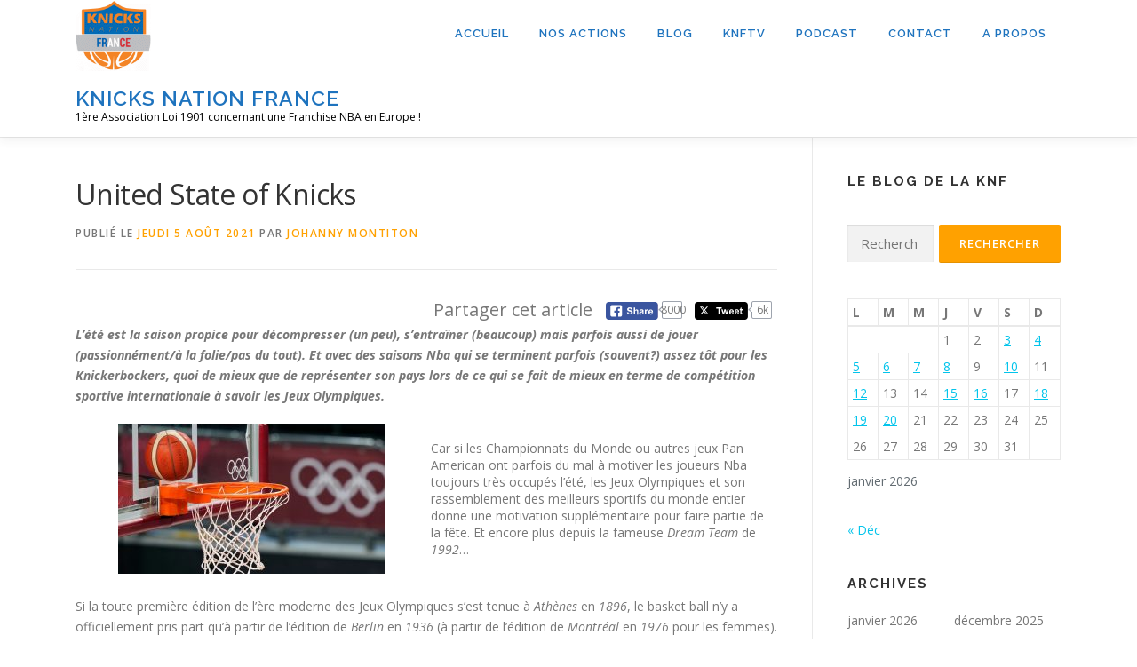

--- FILE ---
content_type: text/html; charset=UTF-8
request_url: https://knicksnationfrance.com/united-state-of-knicks/
body_size: 30810
content:
<!DOCTYPE html>
<html lang="fr-FR">
<head>
<meta charset="UTF-8">
<meta name="viewport" content="width=device-width, initial-scale=1">
<link rel="profile" href="http://gmpg.org/xfn/11">
<title>United State of Knicks &#8211; KNICKS NATION FRANCE</title>
<meta name='robots' content='max-image-preview:large' />
	<style>img:is([sizes="auto" i], [sizes^="auto," i]) { contain-intrinsic-size: 3000px 1500px }</style>
	<link rel='dns-prefetch' href='//cdn.jsdelivr.net' />
<link rel='dns-prefetch' href='//maxcdn.bootstrapcdn.com' />
<link rel='dns-prefetch' href='//fonts.googleapis.com' />
<script type="text/javascript">
/* <![CDATA[ */
window._wpemojiSettings = {"baseUrl":"https:\/\/s.w.org\/images\/core\/emoji\/16.0.1\/72x72\/","ext":".png","svgUrl":"https:\/\/s.w.org\/images\/core\/emoji\/16.0.1\/svg\/","svgExt":".svg","source":{"concatemoji":"https:\/\/knicksnationfrance.com\/wp-includes\/js\/wp-emoji-release.min.js?ver=6.8.3"}};
/*! This file is auto-generated */
!function(s,n){var o,i,e;function c(e){try{var t={supportTests:e,timestamp:(new Date).valueOf()};sessionStorage.setItem(o,JSON.stringify(t))}catch(e){}}function p(e,t,n){e.clearRect(0,0,e.canvas.width,e.canvas.height),e.fillText(t,0,0);var t=new Uint32Array(e.getImageData(0,0,e.canvas.width,e.canvas.height).data),a=(e.clearRect(0,0,e.canvas.width,e.canvas.height),e.fillText(n,0,0),new Uint32Array(e.getImageData(0,0,e.canvas.width,e.canvas.height).data));return t.every(function(e,t){return e===a[t]})}function u(e,t){e.clearRect(0,0,e.canvas.width,e.canvas.height),e.fillText(t,0,0);for(var n=e.getImageData(16,16,1,1),a=0;a<n.data.length;a++)if(0!==n.data[a])return!1;return!0}function f(e,t,n,a){switch(t){case"flag":return n(e,"\ud83c\udff3\ufe0f\u200d\u26a7\ufe0f","\ud83c\udff3\ufe0f\u200b\u26a7\ufe0f")?!1:!n(e,"\ud83c\udde8\ud83c\uddf6","\ud83c\udde8\u200b\ud83c\uddf6")&&!n(e,"\ud83c\udff4\udb40\udc67\udb40\udc62\udb40\udc65\udb40\udc6e\udb40\udc67\udb40\udc7f","\ud83c\udff4\u200b\udb40\udc67\u200b\udb40\udc62\u200b\udb40\udc65\u200b\udb40\udc6e\u200b\udb40\udc67\u200b\udb40\udc7f");case"emoji":return!a(e,"\ud83e\udedf")}return!1}function g(e,t,n,a){var r="undefined"!=typeof WorkerGlobalScope&&self instanceof WorkerGlobalScope?new OffscreenCanvas(300,150):s.createElement("canvas"),o=r.getContext("2d",{willReadFrequently:!0}),i=(o.textBaseline="top",o.font="600 32px Arial",{});return e.forEach(function(e){i[e]=t(o,e,n,a)}),i}function t(e){var t=s.createElement("script");t.src=e,t.defer=!0,s.head.appendChild(t)}"undefined"!=typeof Promise&&(o="wpEmojiSettingsSupports",i=["flag","emoji"],n.supports={everything:!0,everythingExceptFlag:!0},e=new Promise(function(e){s.addEventListener("DOMContentLoaded",e,{once:!0})}),new Promise(function(t){var n=function(){try{var e=JSON.parse(sessionStorage.getItem(o));if("object"==typeof e&&"number"==typeof e.timestamp&&(new Date).valueOf()<e.timestamp+604800&&"object"==typeof e.supportTests)return e.supportTests}catch(e){}return null}();if(!n){if("undefined"!=typeof Worker&&"undefined"!=typeof OffscreenCanvas&&"undefined"!=typeof URL&&URL.createObjectURL&&"undefined"!=typeof Blob)try{var e="postMessage("+g.toString()+"("+[JSON.stringify(i),f.toString(),p.toString(),u.toString()].join(",")+"));",a=new Blob([e],{type:"text/javascript"}),r=new Worker(URL.createObjectURL(a),{name:"wpTestEmojiSupports"});return void(r.onmessage=function(e){c(n=e.data),r.terminate(),t(n)})}catch(e){}c(n=g(i,f,p,u))}t(n)}).then(function(e){for(var t in e)n.supports[t]=e[t],n.supports.everything=n.supports.everything&&n.supports[t],"flag"!==t&&(n.supports.everythingExceptFlag=n.supports.everythingExceptFlag&&n.supports[t]);n.supports.everythingExceptFlag=n.supports.everythingExceptFlag&&!n.supports.flag,n.DOMReady=!1,n.readyCallback=function(){n.DOMReady=!0}}).then(function(){return e}).then(function(){var e;n.supports.everything||(n.readyCallback(),(e=n.source||{}).concatemoji?t(e.concatemoji):e.wpemoji&&e.twemoji&&(t(e.twemoji),t(e.wpemoji)))}))}((window,document),window._wpemojiSettings);
/* ]]> */
</script>
<link rel='stylesheet' id='sby_styles-css' href='https://knicksnationfrance.com/wp-content/plugins/feeds-for-youtube/css/sb-youtube.min.css?ver=1.3' type='text/css' media='all' />
<link rel='stylesheet' id='sb_instagram_styles-css' href='https://knicksnationfrance.com/wp-content/plugins/instagram-feed/css/sbi-styles.min.css?ver=2.7' type='text/css' media='all' />
<style id='wp-emoji-styles-inline-css' type='text/css'>

	img.wp-smiley, img.emoji {
		display: inline !important;
		border: none !important;
		box-shadow: none !important;
		height: 1em !important;
		width: 1em !important;
		margin: 0 0.07em !important;
		vertical-align: -0.1em !important;
		background: none !important;
		padding: 0 !important;
	}
</style>
<link rel='stylesheet' id='wp-block-library-css' href='https://knicksnationfrance.com/wp-includes/css/dist/block-library/style.min.css?ver=6.8.3' type='text/css' media='all' />
<style id='wp-block-library-theme-inline-css' type='text/css'>
.wp-block-audio :where(figcaption){color:#555;font-size:13px;text-align:center}.is-dark-theme .wp-block-audio :where(figcaption){color:#ffffffa6}.wp-block-audio{margin:0 0 1em}.wp-block-code{border:1px solid #ccc;border-radius:4px;font-family:Menlo,Consolas,monaco,monospace;padding:.8em 1em}.wp-block-embed :where(figcaption){color:#555;font-size:13px;text-align:center}.is-dark-theme .wp-block-embed :where(figcaption){color:#ffffffa6}.wp-block-embed{margin:0 0 1em}.blocks-gallery-caption{color:#555;font-size:13px;text-align:center}.is-dark-theme .blocks-gallery-caption{color:#ffffffa6}:root :where(.wp-block-image figcaption){color:#555;font-size:13px;text-align:center}.is-dark-theme :root :where(.wp-block-image figcaption){color:#ffffffa6}.wp-block-image{margin:0 0 1em}.wp-block-pullquote{border-bottom:4px solid;border-top:4px solid;color:currentColor;margin-bottom:1.75em}.wp-block-pullquote cite,.wp-block-pullquote footer,.wp-block-pullquote__citation{color:currentColor;font-size:.8125em;font-style:normal;text-transform:uppercase}.wp-block-quote{border-left:.25em solid;margin:0 0 1.75em;padding-left:1em}.wp-block-quote cite,.wp-block-quote footer{color:currentColor;font-size:.8125em;font-style:normal;position:relative}.wp-block-quote:where(.has-text-align-right){border-left:none;border-right:.25em solid;padding-left:0;padding-right:1em}.wp-block-quote:where(.has-text-align-center){border:none;padding-left:0}.wp-block-quote.is-large,.wp-block-quote.is-style-large,.wp-block-quote:where(.is-style-plain){border:none}.wp-block-search .wp-block-search__label{font-weight:700}.wp-block-search__button{border:1px solid #ccc;padding:.375em .625em}:where(.wp-block-group.has-background){padding:1.25em 2.375em}.wp-block-separator.has-css-opacity{opacity:.4}.wp-block-separator{border:none;border-bottom:2px solid;margin-left:auto;margin-right:auto}.wp-block-separator.has-alpha-channel-opacity{opacity:1}.wp-block-separator:not(.is-style-wide):not(.is-style-dots){width:100px}.wp-block-separator.has-background:not(.is-style-dots){border-bottom:none;height:1px}.wp-block-separator.has-background:not(.is-style-wide):not(.is-style-dots){height:2px}.wp-block-table{margin:0 0 1em}.wp-block-table td,.wp-block-table th{word-break:normal}.wp-block-table :where(figcaption){color:#555;font-size:13px;text-align:center}.is-dark-theme .wp-block-table :where(figcaption){color:#ffffffa6}.wp-block-video :where(figcaption){color:#555;font-size:13px;text-align:center}.is-dark-theme .wp-block-video :where(figcaption){color:#ffffffa6}.wp-block-video{margin:0 0 1em}:root :where(.wp-block-template-part.has-background){margin-bottom:0;margin-top:0;padding:1.25em 2.375em}
</style>
<style id='classic-theme-styles-inline-css' type='text/css'>
/*! This file is auto-generated */
.wp-block-button__link{color:#fff;background-color:#32373c;border-radius:9999px;box-shadow:none;text-decoration:none;padding:calc(.667em + 2px) calc(1.333em + 2px);font-size:1.125em}.wp-block-file__button{background:#32373c;color:#fff;text-decoration:none}
</style>
<style id='powerpress-player-block-style-inline-css' type='text/css'>


</style>
<style id='global-styles-inline-css' type='text/css'>
:root{--wp--preset--aspect-ratio--square: 1;--wp--preset--aspect-ratio--4-3: 4/3;--wp--preset--aspect-ratio--3-4: 3/4;--wp--preset--aspect-ratio--3-2: 3/2;--wp--preset--aspect-ratio--2-3: 2/3;--wp--preset--aspect-ratio--16-9: 16/9;--wp--preset--aspect-ratio--9-16: 9/16;--wp--preset--color--black: #000000;--wp--preset--color--cyan-bluish-gray: #abb8c3;--wp--preset--color--white: #ffffff;--wp--preset--color--pale-pink: #f78da7;--wp--preset--color--vivid-red: #cf2e2e;--wp--preset--color--luminous-vivid-orange: #ff6900;--wp--preset--color--luminous-vivid-amber: #fcb900;--wp--preset--color--light-green-cyan: #7bdcb5;--wp--preset--color--vivid-green-cyan: #00d084;--wp--preset--color--pale-cyan-blue: #8ed1fc;--wp--preset--color--vivid-cyan-blue: #0693e3;--wp--preset--color--vivid-purple: #9b51e0;--wp--preset--gradient--vivid-cyan-blue-to-vivid-purple: linear-gradient(135deg,rgba(6,147,227,1) 0%,rgb(155,81,224) 100%);--wp--preset--gradient--light-green-cyan-to-vivid-green-cyan: linear-gradient(135deg,rgb(122,220,180) 0%,rgb(0,208,130) 100%);--wp--preset--gradient--luminous-vivid-amber-to-luminous-vivid-orange: linear-gradient(135deg,rgba(252,185,0,1) 0%,rgba(255,105,0,1) 100%);--wp--preset--gradient--luminous-vivid-orange-to-vivid-red: linear-gradient(135deg,rgba(255,105,0,1) 0%,rgb(207,46,46) 100%);--wp--preset--gradient--very-light-gray-to-cyan-bluish-gray: linear-gradient(135deg,rgb(238,238,238) 0%,rgb(169,184,195) 100%);--wp--preset--gradient--cool-to-warm-spectrum: linear-gradient(135deg,rgb(74,234,220) 0%,rgb(151,120,209) 20%,rgb(207,42,186) 40%,rgb(238,44,130) 60%,rgb(251,105,98) 80%,rgb(254,248,76) 100%);--wp--preset--gradient--blush-light-purple: linear-gradient(135deg,rgb(255,206,236) 0%,rgb(152,150,240) 100%);--wp--preset--gradient--blush-bordeaux: linear-gradient(135deg,rgb(254,205,165) 0%,rgb(254,45,45) 50%,rgb(107,0,62) 100%);--wp--preset--gradient--luminous-dusk: linear-gradient(135deg,rgb(255,203,112) 0%,rgb(199,81,192) 50%,rgb(65,88,208) 100%);--wp--preset--gradient--pale-ocean: linear-gradient(135deg,rgb(255,245,203) 0%,rgb(182,227,212) 50%,rgb(51,167,181) 100%);--wp--preset--gradient--electric-grass: linear-gradient(135deg,rgb(202,248,128) 0%,rgb(113,206,126) 100%);--wp--preset--gradient--midnight: linear-gradient(135deg,rgb(2,3,129) 0%,rgb(40,116,252) 100%);--wp--preset--font-size--small: 13px;--wp--preset--font-size--medium: 20px;--wp--preset--font-size--large: 36px;--wp--preset--font-size--x-large: 42px;--wp--preset--spacing--20: 0.44rem;--wp--preset--spacing--30: 0.67rem;--wp--preset--spacing--40: 1rem;--wp--preset--spacing--50: 1.5rem;--wp--preset--spacing--60: 2.25rem;--wp--preset--spacing--70: 3.38rem;--wp--preset--spacing--80: 5.06rem;--wp--preset--shadow--natural: 6px 6px 9px rgba(0, 0, 0, 0.2);--wp--preset--shadow--deep: 12px 12px 50px rgba(0, 0, 0, 0.4);--wp--preset--shadow--sharp: 6px 6px 0px rgba(0, 0, 0, 0.2);--wp--preset--shadow--outlined: 6px 6px 0px -3px rgba(255, 255, 255, 1), 6px 6px rgba(0, 0, 0, 1);--wp--preset--shadow--crisp: 6px 6px 0px rgba(0, 0, 0, 1);}:where(.is-layout-flex){gap: 0.5em;}:where(.is-layout-grid){gap: 0.5em;}body .is-layout-flex{display: flex;}.is-layout-flex{flex-wrap: wrap;align-items: center;}.is-layout-flex > :is(*, div){margin: 0;}body .is-layout-grid{display: grid;}.is-layout-grid > :is(*, div){margin: 0;}:where(.wp-block-columns.is-layout-flex){gap: 2em;}:where(.wp-block-columns.is-layout-grid){gap: 2em;}:where(.wp-block-post-template.is-layout-flex){gap: 1.25em;}:where(.wp-block-post-template.is-layout-grid){gap: 1.25em;}.has-black-color{color: var(--wp--preset--color--black) !important;}.has-cyan-bluish-gray-color{color: var(--wp--preset--color--cyan-bluish-gray) !important;}.has-white-color{color: var(--wp--preset--color--white) !important;}.has-pale-pink-color{color: var(--wp--preset--color--pale-pink) !important;}.has-vivid-red-color{color: var(--wp--preset--color--vivid-red) !important;}.has-luminous-vivid-orange-color{color: var(--wp--preset--color--luminous-vivid-orange) !important;}.has-luminous-vivid-amber-color{color: var(--wp--preset--color--luminous-vivid-amber) !important;}.has-light-green-cyan-color{color: var(--wp--preset--color--light-green-cyan) !important;}.has-vivid-green-cyan-color{color: var(--wp--preset--color--vivid-green-cyan) !important;}.has-pale-cyan-blue-color{color: var(--wp--preset--color--pale-cyan-blue) !important;}.has-vivid-cyan-blue-color{color: var(--wp--preset--color--vivid-cyan-blue) !important;}.has-vivid-purple-color{color: var(--wp--preset--color--vivid-purple) !important;}.has-black-background-color{background-color: var(--wp--preset--color--black) !important;}.has-cyan-bluish-gray-background-color{background-color: var(--wp--preset--color--cyan-bluish-gray) !important;}.has-white-background-color{background-color: var(--wp--preset--color--white) !important;}.has-pale-pink-background-color{background-color: var(--wp--preset--color--pale-pink) !important;}.has-vivid-red-background-color{background-color: var(--wp--preset--color--vivid-red) !important;}.has-luminous-vivid-orange-background-color{background-color: var(--wp--preset--color--luminous-vivid-orange) !important;}.has-luminous-vivid-amber-background-color{background-color: var(--wp--preset--color--luminous-vivid-amber) !important;}.has-light-green-cyan-background-color{background-color: var(--wp--preset--color--light-green-cyan) !important;}.has-vivid-green-cyan-background-color{background-color: var(--wp--preset--color--vivid-green-cyan) !important;}.has-pale-cyan-blue-background-color{background-color: var(--wp--preset--color--pale-cyan-blue) !important;}.has-vivid-cyan-blue-background-color{background-color: var(--wp--preset--color--vivid-cyan-blue) !important;}.has-vivid-purple-background-color{background-color: var(--wp--preset--color--vivid-purple) !important;}.has-black-border-color{border-color: var(--wp--preset--color--black) !important;}.has-cyan-bluish-gray-border-color{border-color: var(--wp--preset--color--cyan-bluish-gray) !important;}.has-white-border-color{border-color: var(--wp--preset--color--white) !important;}.has-pale-pink-border-color{border-color: var(--wp--preset--color--pale-pink) !important;}.has-vivid-red-border-color{border-color: var(--wp--preset--color--vivid-red) !important;}.has-luminous-vivid-orange-border-color{border-color: var(--wp--preset--color--luminous-vivid-orange) !important;}.has-luminous-vivid-amber-border-color{border-color: var(--wp--preset--color--luminous-vivid-amber) !important;}.has-light-green-cyan-border-color{border-color: var(--wp--preset--color--light-green-cyan) !important;}.has-vivid-green-cyan-border-color{border-color: var(--wp--preset--color--vivid-green-cyan) !important;}.has-pale-cyan-blue-border-color{border-color: var(--wp--preset--color--pale-cyan-blue) !important;}.has-vivid-cyan-blue-border-color{border-color: var(--wp--preset--color--vivid-cyan-blue) !important;}.has-vivid-purple-border-color{border-color: var(--wp--preset--color--vivid-purple) !important;}.has-vivid-cyan-blue-to-vivid-purple-gradient-background{background: var(--wp--preset--gradient--vivid-cyan-blue-to-vivid-purple) !important;}.has-light-green-cyan-to-vivid-green-cyan-gradient-background{background: var(--wp--preset--gradient--light-green-cyan-to-vivid-green-cyan) !important;}.has-luminous-vivid-amber-to-luminous-vivid-orange-gradient-background{background: var(--wp--preset--gradient--luminous-vivid-amber-to-luminous-vivid-orange) !important;}.has-luminous-vivid-orange-to-vivid-red-gradient-background{background: var(--wp--preset--gradient--luminous-vivid-orange-to-vivid-red) !important;}.has-very-light-gray-to-cyan-bluish-gray-gradient-background{background: var(--wp--preset--gradient--very-light-gray-to-cyan-bluish-gray) !important;}.has-cool-to-warm-spectrum-gradient-background{background: var(--wp--preset--gradient--cool-to-warm-spectrum) !important;}.has-blush-light-purple-gradient-background{background: var(--wp--preset--gradient--blush-light-purple) !important;}.has-blush-bordeaux-gradient-background{background: var(--wp--preset--gradient--blush-bordeaux) !important;}.has-luminous-dusk-gradient-background{background: var(--wp--preset--gradient--luminous-dusk) !important;}.has-pale-ocean-gradient-background{background: var(--wp--preset--gradient--pale-ocean) !important;}.has-electric-grass-gradient-background{background: var(--wp--preset--gradient--electric-grass) !important;}.has-midnight-gradient-background{background: var(--wp--preset--gradient--midnight) !important;}.has-small-font-size{font-size: var(--wp--preset--font-size--small) !important;}.has-medium-font-size{font-size: var(--wp--preset--font-size--medium) !important;}.has-large-font-size{font-size: var(--wp--preset--font-size--large) !important;}.has-x-large-font-size{font-size: var(--wp--preset--font-size--x-large) !important;}
:where(.wp-block-post-template.is-layout-flex){gap: 1.25em;}:where(.wp-block-post-template.is-layout-grid){gap: 1.25em;}
:where(.wp-block-columns.is-layout-flex){gap: 2em;}:where(.wp-block-columns.is-layout-grid){gap: 2em;}
:root :where(.wp-block-pullquote){font-size: 1.5em;line-height: 1.6;}
</style>
<link rel='stylesheet' id='contact-form-7-css' href='https://knicksnationfrance.com/wp-content/plugins/contact-form-7/includes/css/styles.css?ver=5.3.2' type='text/css' media='all' />
<link rel='stylesheet' id='SFSIPLUSmainCss-css' href='https://knicksnationfrance.com/wp-content/plugins/ultimate-social-media-plus/css/sfsi-style.css?ver=3.7.1' type='text/css' media='all' />
<link rel='stylesheet' id='wp-polls-css' href='https://knicksnationfrance.com/wp-content/plugins/wp-polls/polls-css.css?ver=2.77.3' type='text/css' media='all' />
<style id='wp-polls-inline-css' type='text/css'>
.wp-polls .pollbar {
	margin: 1px;
	font-size: 6px;
	line-height: 8px;
	height: 8px;
	background-image: url('https://knicksnationfrance.com/wp-content/plugins/wp-polls/images/default/pollbg.gif');
	border: 1px solid #c8c8c8;
}

</style>
<link rel='stylesheet' id='cff-css' href='https://knicksnationfrance.com/wp-content/plugins/custom-facebook-feed/assets/css/cff-style.min.css?ver=4.3.2' type='text/css' media='all' />
<link rel='stylesheet' id='sb-font-awesome-css' href='https://maxcdn.bootstrapcdn.com/font-awesome/4.7.0/css/font-awesome.min.css?ver=6.8.3' type='text/css' media='all' />
<link rel='stylesheet' id='onepress-fonts-css' href='https://fonts.googleapis.com/css?family=Raleway%3A400%2C500%2C600%2C700%2C300%2C100%2C800%2C900%7COpen+Sans%3A400%2C300%2C300italic%2C400italic%2C600%2C600italic%2C700%2C700italic&#038;subset=latin%2Clatin-ext&#038;display=swap&#038;ver=2.3.15' type='text/css' media='all' />
<link rel='stylesheet' id='onepress-animate-css' href='https://knicksnationfrance.com/wp-content/themes/onepress/assets/css/animate.min.css?ver=2.3.15' type='text/css' media='all' />
<link rel='stylesheet' id='onepress-fa-css' href='https://knicksnationfrance.com/wp-content/themes/onepress/assets/fontawesome-v6/css/all.min.css?ver=6.5.1' type='text/css' media='all' />
<link rel='stylesheet' id='onepress-fa-shims-css' href='https://knicksnationfrance.com/wp-content/themes/onepress/assets/fontawesome-v6/css/v4-shims.min.css?ver=6.5.1' type='text/css' media='all' />
<link rel='stylesheet' id='onepress-bootstrap-css' href='https://knicksnationfrance.com/wp-content/themes/onepress/assets/css/bootstrap.min.css?ver=2.3.15' type='text/css' media='all' />
<link rel='stylesheet' id='onepress-style-css' href='https://knicksnationfrance.com/wp-content/themes/onepress/style.css?ver=6.8.3' type='text/css' media='all' />
<style id='onepress-style-inline-css' type='text/css'>
#main .video-section section.hero-slideshow-wrapper{background:transparent}.hero-slideshow-wrapper:after{position:absolute;top:0px;left:0px;width:100%;height:100%;background-color:rgba(0,0,0,0.3);display:block;content:""}#parallax-hero .jarallax-container .parallax-bg:before{background-color:rgba(0,0,0,0.3)}.body-desktop .parallax-hero .hero-slideshow-wrapper:after{display:none!important}#parallax-hero>.parallax-bg::before{background-color:rgba(0,0,0,0.3);opacity:1}.body-desktop .parallax-hero .hero-slideshow-wrapper:after{display:none!important}a,.screen-reader-text:hover,.screen-reader-text:active,.screen-reader-text:focus,.header-social a,.onepress-menu a:hover,.onepress-menu ul li a:hover,.onepress-menu li.onepress-current-item>a,.onepress-menu ul li.current-menu-item>a,.onepress-menu>li a.menu-actived,.onepress-menu.onepress-menu-mobile li.onepress-current-item>a,.site-footer a,.site-footer .footer-social a:hover,.site-footer .btt a:hover,.highlight,#comments .comment .comment-wrapper .comment-meta .comment-time:hover,#comments .comment .comment-wrapper .comment-meta .comment-reply-link:hover,#comments .comment .comment-wrapper .comment-meta .comment-edit-link:hover,.btn-theme-primary-outline,.sidebar .widget a:hover,.section-services .service-item .service-image i,.counter_item .counter__number,.team-member .member-thumb .member-profile a:hover,.icon-background-default{color:#ffa100}input[type="reset"],input[type="submit"],input[type="submit"],input[type="reset"]:hover,input[type="submit"]:hover,input[type="submit"]:hover .nav-links a:hover,.btn-theme-primary,.btn-theme-primary-outline:hover,.section-testimonials .card-theme-primary,.woocommerce #respond input#submit,.woocommerce a.button,.woocommerce button.button,.woocommerce input.button,.woocommerce button.button.alt,.pirate-forms-submit-button,.pirate-forms-submit-button:hover,input[type="reset"],input[type="submit"],input[type="submit"],.pirate-forms-submit-button,.contact-form div.wpforms-container-full .wpforms-form .wpforms-submit,.contact-form div.wpforms-container-full .wpforms-form .wpforms-submit:hover,.nav-links a:hover,.nav-links a.current,.nav-links .page-numbers:hover,.nav-links .page-numbers.current{background:#ffa100}.btn-theme-primary-outline,.btn-theme-primary-outline:hover,.pricing__item:hover,.section-testimonials .card-theme-primary,.entry-content blockquote{border-color:#ffa100}.site-header,.is-transparent .site-header.header-fixed{background:#ffffff;border-bottom:0px none}.onepress-menu>li>a{color:#1e73be}.onepress-menu>li>a:hover,.onepress-menu>li.onepress-current-item>a{color:#ffffff;-webkit-transition:all 0.5s ease-in-out;-moz-transition:all 0.5s ease-in-out;-o-transition:all 0.5s ease-in-out;transition:all 0.5s ease-in-out}@media screen and (min-width:1140px){.onepress-menu>li:last-child>a{padding-right:17px}.onepress-menu>li>a:hover,.onepress-menu>li.onepress-current-item>a{background:#ffa100;-webkit-transition:all 0.5s ease-in-out;-moz-transition:all 0.5s ease-in-out;-o-transition:all 0.5s ease-in-out;transition:all 0.5s ease-in-out}}#page .site-branding .site-title,#page .site-branding .site-text-logo{color:#1e73be}.site-footer{background-color:#1e73be}.site-footer .footer-connect .follow-heading,.site-footer .footer-social a{color:rgba(255,255,255,0.9)}.site-footer .site-info,.site-footer .btt a{background-color:#aaaaaa}.site-footer .site-info{color:rgba(255,255,255,0.7)}.site-footer .btt a,.site-footer .site-info a{color:rgba(255,255,255,0.9)}#footer-widgets{}.gallery-carousel .g-item{padding:0px 10px}.gallery-carousel-wrap{margin-left:-10px;margin-right:-10px}.gallery-grid .g-item,.gallery-masonry .g-item .inner{padding:10px}.gallery-grid-wrap,.gallery-masonry-wrap{margin-left:-10px;margin-right:-10px}.gallery-justified-wrap{margin-left:-20px;margin-right:-20px}
</style>
<link rel='stylesheet' id='onepress-gallery-lightgallery-css' href='https://knicksnationfrance.com/wp-content/themes/onepress/assets/css/lightgallery.css?ver=6.8.3' type='text/css' media='all' />
<link rel='stylesheet' id='recent-posts-widget-with-thumbnails-public-style-css' href='https://knicksnationfrance.com/wp-content/plugins/recent-posts-widget-with-thumbnails/public.css?ver=7.1.1' type='text/css' media='all' />
<link rel='stylesheet' id='simple-social-icons-font-css' href='https://knicksnationfrance.com/wp-content/plugins/simple-social-icons/css/style.css?ver=3.0.2' type='text/css' media='all' />
<link rel='stylesheet' id='wp-pagenavi-css' href='https://knicksnationfrance.com/wp-content/plugins/wp-pagenavi/pagenavi-css.css?ver=2.70' type='text/css' media='all' />
<!--n2css--><!--n2js--><script type="text/javascript" src="https://knicksnationfrance.com/wp-includes/js/jquery/jquery.min.js?ver=3.7.1" id="jquery-core-js"></script>
<script type="text/javascript" src="https://knicksnationfrance.com/wp-includes/js/jquery/jquery-migrate.min.js?ver=3.4.1" id="jquery-migrate-js"></script>
<link rel="https://api.w.org/" href="https://knicksnationfrance.com/wp-json/" /><link rel="alternate" title="JSON" type="application/json" href="https://knicksnationfrance.com/wp-json/wp/v2/posts/7160" /><link rel="EditURI" type="application/rsd+xml" title="RSD" href="https://knicksnationfrance.com/xmlrpc.php?rsd" />
<meta name="generator" content="WordPress 6.8.3" />
<link rel="canonical" href="https://knicksnationfrance.com/united-state-of-knicks/" />
<link rel='shortlink' href='https://knicksnationfrance.com/?p=7160' />
<link rel="alternate" title="oEmbed (JSON)" type="application/json+oembed" href="https://knicksnationfrance.com/wp-json/oembed/1.0/embed?url=https%3A%2F%2Fknicksnationfrance.com%2Funited-state-of-knicks%2F" />
<link rel="alternate" title="oEmbed (XML)" type="text/xml+oembed" href="https://knicksnationfrance.com/wp-json/oembed/1.0/embed?url=https%3A%2F%2Fknicksnationfrance.com%2Funited-state-of-knicks%2F&#038;format=xml" />
            <script type="text/javascript"><!--
                                function powerpress_pinw(pinw_url){window.open(pinw_url, 'PowerPressPlayer','toolbar=0,status=0,resizable=1,width=460,height=320');	return false;}
                //-->

                // tabnab protection
                window.addEventListener('load', function () {
                    // make all links have rel="noopener noreferrer"
                    document.querySelectorAll('a[target="_blank"]').forEach(link => {
                        link.setAttribute('rel', 'noopener noreferrer');
                    });
                });
            </script>
            	<script>
		window.addEventListener("sfsi_plus_functions_loaded", function() {
			var body = document.getElementsByTagName('body')[0];
			// console.log(body);
			body.classList.add("sfsi_plus_3.53");
		})
		// window.addEventListener('sfsi_plus_functions_loaded',function(e) {
		// 	jQuery("body").addClass("sfsi_plus_3.53")
		// });
		jQuery(document).ready(function(e) {
			jQuery("body").addClass("sfsi_plus_3.53")
		});

		function sfsi_plus_processfurther(ref) {
			var feed_id = '[base64]';
			var feedtype = 8;
			var email = jQuery(ref).find('input[name="email"]').val();
			var filter = /^(([^<>()[\]\\.,;:\s@\"]+(\.[^<>()[\]\\.,;:\s@\"]+)*)|(\".+\"))@((\[[0-9]{1,3}\.[0-9]{1,3}\.[0-9]{1,3}\.[0-9]{1,3}\])|(([a-zA-Z\-0-9]+\.)+[a-zA-Z]{2,}))$/;
			if ((email != "Enter your email") && (filter.test(email))) {
				if (feedtype == "8") {
					var url = "https://api.follow.it/subscription-form/" + feed_id + "/" + feedtype;
					window.open(url, "popupwindow", "scrollbars=yes,width=1080,height=760");
					return true;
				}
			} else {
				alert("Please enter email address");
				jQuery(ref).find('input[name="email"]').focus();
				return false;
			}
		}
	</script>
	<style>
		.sfsi_plus_subscribe_Popinner {
			width: 100% !important;
			height: auto !important;
			border: 1px solid #b5b5b5 !important;
			padding: 18px 0px !important;
			background-color: #ffffff !important;
		}

		.sfsi_plus_subscribe_Popinner form {
			margin: 0 20px !important;
		}

		.sfsi_plus_subscribe_Popinner h5 {
			font-family: Helvetica,Arial,sans-serif !important;

			font-weight: bold !important;
			color: #000000 !important;
			font-size: 16px !important;
			text-align: center !important;
			margin: 0 0 10px !important;
			padding: 0 !important;
		}

		.sfsi_plus_subscription_form_field {
			margin: 5px 0 !important;
			width: 100% !important;
			display: inline-flex;
			display: -webkit-inline-flex;
		}

		.sfsi_plus_subscription_form_field input {
			width: 100% !important;
			padding: 10px 0px !important;
		}

		.sfsi_plus_subscribe_Popinner input[type=email] {
			font-family: Helvetica,Arial,sans-serif !important;

			font-style: normal !important;
			color:  !important;
			font-size: 14px !important;
			text-align: center !important;
		}

		.sfsi_plus_subscribe_Popinner input[type=email]::-webkit-input-placeholder {
			font-family: Helvetica,Arial,sans-serif !important;

			font-style: normal !important;
			color:  !important;
			font-size: 14px !important;
			text-align: center !important;
		}

		.sfsi_plus_subscribe_Popinner input[type=email]:-moz-placeholder {
			/* Firefox 18- */
			font-family: Helvetica,Arial,sans-serif !important;

			font-style: normal !important;
			color:  !important;
			font-size: 14px !important;
			text-align: center !important;
		}

		.sfsi_plus_subscribe_Popinner input[type=email]::-moz-placeholder {
			/* Firefox 19+ */
			font-family: Helvetica,Arial,sans-serif !important;

			font-style: normal !important;
			color:  !important;
			font-size: 14px !important;
			text-align: center !important;
		}

		.sfsi_plus_subscribe_Popinner input[type=email]:-ms-input-placeholder {
			font-family: Helvetica,Arial,sans-serif !important;

			font-style: normal !important;
			color:  !important;
			font-size: 14px !important;
			text-align: center !important;
		}

		.sfsi_plus_subscribe_Popinner input[type=submit] {
			font-family: Helvetica,Arial,sans-serif !important;

			font-weight: bold !important;
			color: #000000 !important;
			font-size: 16px !important;
			text-align: center !important;
			background-color: #dedede !important;
		}
	</style>
	<meta name="follow.[base64]" content="1taM5D9lvB5hySB9MGYy"/><link rel="pingback" href="https://knicksnationfrance.com/xmlrpc.php"><link rel="icon" href="https://knicksnationfrance.com/wp-content/uploads/2017/03/cropped-14237480_1137762152976633_277088110627939348_n-32x32.jpg" sizes="32x32" />
<link rel="icon" href="https://knicksnationfrance.com/wp-content/uploads/2017/03/cropped-14237480_1137762152976633_277088110627939348_n-192x192.jpg" sizes="192x192" />
<link rel="apple-touch-icon" href="https://knicksnationfrance.com/wp-content/uploads/2017/03/cropped-14237480_1137762152976633_277088110627939348_n-180x180.jpg" />
<meta name="msapplication-TileImage" content="https://knicksnationfrance.com/wp-content/uploads/2017/03/cropped-14237480_1137762152976633_277088110627939348_n-270x270.jpg" />
</head>

<body class="wp-singular post-template-default single single-post postid-7160 single-format-standard wp-custom-logo wp-theme-onepress sfsi_plus_actvite_theme_flat group-blog">
<div id="page" class="hfeed site">
	<a class="skip-link screen-reader-text" href="#content">Aller au contenu</a>
	<div id="header-section" class="h-on-top no-transparent">		<header id="masthead" class="site-header header-contained is-sticky no-scroll no-t h-on-top" role="banner">
			<div class="container">
				<div class="site-branding">
					<div class="site-brand-inner has-logo-img has-title has-desc"><div class="site-logo-div"><a href="https://knicksnationfrance.com/" class="custom-logo-link  no-t-logo" rel="home" itemprop="url"><img width="85" height="80" src="https://knicksnationfrance.com/wp-content/uploads/2017/03/Logo_Knicks_nation_7.gif" class="custom-logo" alt="KNICKS NATION FRANCE" itemprop="logo" decoding="async" /></a></div><p class="site-title"><a class="site-text-logo" href="https://knicksnationfrance.com/" rel="home">KNICKS NATION FRANCE</a></p><p class="site-description">1ère Association Loi 1901 concernant une Franchise NBA en Europe !</p></div>				</div>
				<div class="header-right-wrapper">
					<a href="#0" id="nav-toggle">Menu<span></span></a>
					<nav id="site-navigation" class="main-navigation" role="navigation">
						<ul class="onepress-menu">
							<li id="menu-item-161" class="menu-item menu-item-type-custom menu-item-object-custom menu-item-home menu-item-161"><a href="https://knicksnationfrance.com/#hero">Accueil</a></li>
<li id="menu-item-136" class="menu-item menu-item-type-custom menu-item-object-custom menu-item-home menu-item-has-children menu-item-136"><a href="https://knicksnationfrance.com/#services">Nos actions</a>
<ul class="sub-menu">
	<li id="menu-item-5803" class="menu-item menu-item-type-taxonomy menu-item-object-category menu-item-5803"><a href="https://knicksnationfrance.com/category/voyages/">Voyages associatif</a></li>
	<li id="menu-item-5805" class="menu-item menu-item-type-taxonomy menu-item-object-category menu-item-5805"><a href="https://knicksnationfrance.com/category/viewing-party/">Viewing Parties</a></li>
	<li id="menu-item-9576" class="menu-item menu-item-type-taxonomy menu-item-object-category menu-item-9576"><a href="https://knicksnationfrance.com/category/pick-up-games/">Pick-up games</a></li>
</ul>
</li>
<li id="menu-item-132" class="menu-item menu-item-type-custom menu-item-object-custom menu-item-home menu-item-has-children menu-item-132"><a href="https://knicksnationfrance.com/#blog">Blog</a>
<ul class="sub-menu">
	<li id="menu-item-6635" class="menu-item menu-item-type-taxonomy menu-item-object-category menu-item-6635"><a href="https://knicksnationfrance.com/category/actualites/">Actu by KNF</a></li>
	<li id="menu-item-6634" class="menu-item menu-item-type-taxonomy menu-item-object-category menu-item-6634"><a href="https://knicksnationfrance.com/category/analyses/">Analyses by KNF</a></li>
	<li id="menu-item-5802" class="menu-item menu-item-type-taxonomy menu-item-object-category current-post-ancestor current-menu-parent current-post-parent menu-item-5802"><a href="https://knicksnationfrance.com/category/history/">Knicks History by KNF</a></li>
	<li id="menu-item-5801" class="menu-item menu-item-type-taxonomy menu-item-object-category menu-item-5801"><a href="https://knicksnationfrance.com/category/prono/">Prono KNF FB game</a></li>
	<li id="menu-item-1031" class="menu-item menu-item-type-post_type menu-item-object-page menu-item-1031"><a href="https://knicksnationfrance.com/blog/jeux-knf/">Jeux KNF</a></li>
</ul>
</li>
<li id="menu-item-7477" class="menu-item menu-item-type-taxonomy menu-item-object-category menu-item-7477"><a href="https://knicksnationfrance.com/category/knftv/">KNFTV</a></li>
<li id="menu-item-3013" class="menu-item menu-item-type-taxonomy menu-item-object-post_tag menu-item-3013"><a href="https://knicksnationfrance.com/tag/podcast/">Podcast</a></li>
<li id="menu-item-121" class="menu-item menu-item-type-custom menu-item-object-custom menu-item-home menu-item-has-children menu-item-121"><a href="https://knicksnationfrance.com/#contact">Contact</a>
<ul class="sub-menu">
	<li id="menu-item-145" class="menu-item menu-item-type-post_type menu-item-object-page menu-item-145"><a href="https://knicksnationfrance.com/comment-adherer/">Adhérer à la KNF</a></li>
</ul>
</li>
<li id="menu-item-116" class="menu-item menu-item-type-custom menu-item-object-custom menu-item-home menu-item-has-children menu-item-116"><a href="https://knicksnationfrance.com/#profil">A propos</a>
<ul class="sub-menu">
	<li id="menu-item-194" class="menu-item menu-item-type-post_type menu-item-object-page menu-item-194"><a href="https://knicksnationfrance.com/a-propos/">La KNF</a></li>
	<li id="menu-item-1537" class="menu-item menu-item-type-post_type menu-item-object-page menu-item-1537"><a href="https://knicksnationfrance.com/a-propos/portraits-de-membres-knf/">Portraits de membres KNF</a></li>
	<li id="menu-item-144" class="menu-item menu-item-type-post_type menu-item-object-page menu-item-144"><a href="https://knicksnationfrance.com/dans-la-presse/">La Presse en parle</a></li>
</ul>
</li>
						</ul>
					</nav>

				</div>
			</div>
		</header>
		</div>
	<div id="content" class="site-content">

		
		<div id="content-inside" class="container right-sidebar">
			<div id="primary" class="content-area">
				<main id="main" class="site-main" role="main">

				
					<article id="post-7160" class="post-7160 post type-post status-publish format-standard has-post-thumbnail hentry category-history tag-history tag-knicks tag-nba tag-new-york-knicks">
	<header class="entry-header">
		<h1 class="entry-title">United State of Knicks</h1>        		<div class="entry-meta">
			<span class="posted-on">Publié le <a href="https://knicksnationfrance.com/united-state-of-knicks/" rel="bookmark"><time class="entry-date published updated" datetime="2021-08-05T21:12:13+02:00">jeudi 5 août 2021</time></a></span><span class="byline"> par <span class="author vcard"><a  rel="author" class="url fn n" href="https://knicksnationfrance.com/author/johnny-m/">Johanny Montiton</a></span></span>		</div>
        	</header>

    
	<div class="entry-content">
		<div class="sfsibeforpstwpr" style=""><div class='sfsi_plus_Sicons right' style='float:right'><div class='sfsi_plus_Sicons_text_wrapper' style='display: inline-block;margin-bottom: 0; margin-left: 0; margin-right: 8px; margin-top: 0; vertical-align: middle;width: auto;'><span>Partager cet article</span></div><div class='sf_fb' style='display: inline-block;vertical-align: middle;width: auto;'><a target='_blank' href='https://www.facebook.com/sharer/sharer.php?u=https%3A%2F%2Fknicksnationfrance.com%2Funited-state-of-knicks%2F' style='display:inline-block;'  > <img class='sfsi_wicon'  data-pin-nopin='true' width='auto' height='auto' alt='fb-share-icon' title='Facebook Share' src='https://knicksnationfrance.com/wp-content/plugins/ultimate-social-media-plus/images/share_icons/fb_icons/en_US.svg''  /></a><span class="bot_no">8000</span></div><div class='sf_twiter' style='display: inline-block;vertical-align: middle;width: auto;'><a target='_blank' href='https://x.com/intent/post?text=United+State+of+Knicks https://knicksnationfrance.com/united-state-of-knicks/'style='display:inline-block' >
			<img nopin=nopin width='auto' class='sfsi_plus_wicon' src='https://knicksnationfrance.com/wp-content/plugins/ultimate-social-media-plus/images/share_icons/Twitter_Tweet/en_US_Tweet.svg' alt='Tweet' title='Tweet' />
		</a><span class="bot_no">6k</span></div></div></div><p><em><strong>L&rsquo;été est la saison propice pour décompresser (un peu), s&rsquo;entraîner (beaucoup) mais parfois aussi de jouer (passionnément/à la folie/pas du tout). Et avec des saisons Nba qui se terminent parfois (souvent?) assez tôt pour les Knickerbockers, quoi de mieux que de représenter son pays lors de ce qui se fait de mieux en terme de compétition sportive internationale à savoir les Jeux Olympiques.</strong></em></p>
<table style="border-collapse: collapse; width: 100%; border-style: none;">
<tbody>
<tr>
<td style="width: 50%; border-style: none;"><img fetchpriority="high" decoding="async" class="size-medium wp-image-7171 aligncenter" src="https://knicksnationfrance.com/wp-content/uploads/2021/08/Olympics-300x169.jpg" alt="" width="300" height="169" srcset="https://knicksnationfrance.com/wp-content/uploads/2021/08/Olympics-300x169.jpg 300w, https://knicksnationfrance.com/wp-content/uploads/2021/08/Olympics-1024x576.jpg 1024w, https://knicksnationfrance.com/wp-content/uploads/2021/08/Olympics-768x432.jpg 768w, https://knicksnationfrance.com/wp-content/uploads/2021/08/Olympics.jpg 1265w" sizes="(max-width: 300px) 100vw, 300px" /></td>
<td style="width: 50%; border-style: none;">Car si les Championnats du Monde ou autres jeux Pan American ont parfois du mal à motiver les joueurs Nba toujours très occupés l&rsquo;été, les Jeux Olympiques et son rassemblement des meilleurs sportifs du monde entier donne une motivation supplémentaire pour faire partie de la fête. Et encore plus depuis la fameuse <em>Dream Team</em> de <em>1992</em>&#8230;</td>
</tr>
</tbody>
</table>
<p>Si la toute première édition de l&rsquo;ère moderne des Jeux Olympiques s&rsquo;est tenue à <em>Athènes</em> en <em>1896</em>, le basket ball n&rsquo;y a officiellement pris part qu&rsquo;à partir de l&rsquo;édition de <em>Berlin</em> en <em>1936</em> (à partir de l&rsquo;édition de <em>Montréal</em> en <em>1976</em> pour les femmes). Auparavant il n&rsquo;était présent qu&rsquo;à titre d&rsquo;événement de démonstration à <em>Saint Louis</em>, USA en <em>1904</em>.</p>
<p>Les USA restent bien sûr la nation dominante dans cette compétition avec pas moins de 15 médailles d&rsquo;Or (+1 médaille d&rsquo;Argent en <em>1972</em> et 2 médailles de bronze en <em>1988 &amp; 2004</em>) sur 19 éditions déjà terminées (boycott des USA aux jeux de <em>Moscou</em> en <em>1980</em>). Et même si la concurrence s&rsquo;est renforcée leur domination internationale est toujours en cours avec les JO <em>2020/21</em> de <em>Tokyo</em>.</p>
<p>Petit tour d&rsquo;horizon des internationaux Knickerbockers, en activité ou futur New Yorkais, qui ont un jour pu représenter les USA lors des Jeux.</p>
<p style="text-align: center;"><span style="font-size: 14pt; color: #ff6600;"><strong><em>1948 @Londres &#8211; Or</em></strong></span></p>
<p>Et commençons notre rétrospective par un rappel important. Avant l&rsquo;édition de 1992 la sélection nationale Américaine n&rsquo;envoyait pas de joueurs professionnels pour représenter la bannière étoilée. Seul des joueurs universitaires suffisaient à rapporter l&rsquo;Or.</p>
<table style="border-collapse: collapse; width: 100%; border-style: none;">
<tbody>
<tr>
<td style="width: 22.3123%; border-style: none;"><img decoding="async" class=" wp-image-7172 aligncenter" src="https://knicksnationfrance.com/wp-content/uploads/2021/08/London_Olympics-225x300.jpg" alt="" width="113" height="151" srcset="https://knicksnationfrance.com/wp-content/uploads/2021/08/London_Olympics-225x300.jpg 225w, https://knicksnationfrance.com/wp-content/uploads/2021/08/London_Olympics.jpg 700w" sizes="(max-width: 113px) 100vw, 113px" /></td>
<td style="width: 77.6878%; border-style: none;"><img decoding="async" class="size-medium wp-image-7197 aligncenter" src="https://knicksnationfrance.com/wp-content/uploads/2021/08/1948-300x177.jpg" alt="" width="300" height="177" srcset="https://knicksnationfrance.com/wp-content/uploads/2021/08/1948-300x177.jpg 300w, https://knicksnationfrance.com/wp-content/uploads/2021/08/1948-768x452.jpg 768w, https://knicksnationfrance.com/wp-content/uploads/2021/08/1948.jpg 795w" sizes="(max-width: 300px) 100vw, 300px" /></p>
<p>Pour ces 14ème jeux on retrouvait donc 2 futurs Knickerbockers dans la sélection américaine :</p>
<p><em><strong>Vince Boryla </strong></em>(NYK 1949 -&gt; 1954) &#8211; 6 matchs pour 4,7pts/match</p>
<p><em><strong>Ray Lumpp</strong></em> (NYK 1948 -&gt; 1952) &#8211; 5 matchs pour 7pts/match</p>
<p>A jamais les premiers</td>
</tr>
</tbody>
</table>
<table style="border-collapse: collapse; width: 100%; border-style: none;">
<tbody>
<tr>
<td style="width: 50%; border-style: none;"><img loading="lazy" decoding="async" class="size-medium wp-image-7209 aligncenter" src="https://knicksnationfrance.com/wp-content/uploads/2021/08/gettyimages-53508418-1024x1024-1-241x300.jpg" alt="" width="241" height="300" srcset="https://knicksnationfrance.com/wp-content/uploads/2021/08/gettyimages-53508418-1024x1024-1-241x300.jpg 241w, https://knicksnationfrance.com/wp-content/uploads/2021/08/gettyimages-53508418-1024x1024-1-768x956.jpg 768w, https://knicksnationfrance.com/wp-content/uploads/2021/08/gettyimages-53508418-1024x1024-1.jpg 823w" sizes="auto, (max-width: 241px) 100vw, 241px" /></td>
<td style="width: 50%; border-style: none;"><img loading="lazy" decoding="async" class="size-medium wp-image-7210 aligncenter" src="https://knicksnationfrance.com/wp-content/uploads/2021/08/lumpp-250x300.jpg" alt="" width="250" height="300" srcset="https://knicksnationfrance.com/wp-content/uploads/2021/08/lumpp-250x300.jpg 250w, https://knicksnationfrance.com/wp-content/uploads/2021/08/lumpp.jpg 252w" sizes="auto, (max-width: 250px) 100vw, 250px" /></td>
</tr>
</tbody>
</table>
<p style="text-align: center;"><span style="font-size: 14pt; color: #000080;"><strong><em>1960 @Rome &#8211; Or</em></strong></span></p>
<table style="border-collapse: collapse; width: 100%; border-style: none;">
<tbody>
<tr>
<td style="width: 22.7541%; border-style: none;"><img loading="lazy" decoding="async" class=" wp-image-7173 aligncenter" src="https://knicksnationfrance.com/wp-content/uploads/2021/08/1960-olympic-games-poster-208x300.jpg" alt="" width="111" height="160" srcset="https://knicksnationfrance.com/wp-content/uploads/2021/08/1960-olympic-games-poster-208x300.jpg 208w, https://knicksnationfrance.com/wp-content/uploads/2021/08/1960-olympic-games-poster.jpg 451w" sizes="auto, (max-width: 111px) 100vw, 111px" /></td>
<td style="width: 77.246%; border-style: none;"><img loading="lazy" decoding="async" class="size-medium wp-image-7198 aligncenter" src="https://knicksnationfrance.com/wp-content/uploads/2021/08/1960-MOly-Team-600x500jpg-300x250.jpg" alt="" width="300" height="250" srcset="https://knicksnationfrance.com/wp-content/uploads/2021/08/1960-MOly-Team-600x500jpg-300x250.jpg 300w, https://knicksnationfrance.com/wp-content/uploads/2021/08/1960-MOly-Team-600x500jpg.jpg 600w" sizes="auto, (max-width: 300px) 100vw, 300px" /></p>
<p>Quelques années plus tard ce n&rsquo;est pas 2 mais bien 3 futurs Knickerbockers que l&rsquo;on retrouvait :</p>
<p><em><strong>Walt Bellamy</strong></em> (NYK 1965 -&gt; 1968) &#8211; 8 matchs pour 8,1pts/match<br />
<strong><em>Jerry Lucas</em></strong> (NYK 1971 -&gt; 1974) &#8211; 8 matchs pour 16,8pts/match<br />
<strong><em>Bob Boozer</em></strong> (NYK 1963 -&gt; 1965) &#8211; 8 matchs pour 7pts/match</td>
</tr>
</tbody>
</table>
<table style="border-collapse: collapse; width: 100%; border-style: none;">
<tbody>
<tr>
<td style="width: 33.3333%; border-style: none;"><img loading="lazy" decoding="async" class="size-medium wp-image-7211 aligncenter" src="https://knicksnationfrance.com/wp-content/uploads/2021/08/bellamy-obit-1-superJumbo-239x300.jpg" alt="" width="239" height="300" srcset="https://knicksnationfrance.com/wp-content/uploads/2021/08/bellamy-obit-1-superJumbo-239x300.jpg 239w, https://knicksnationfrance.com/wp-content/uploads/2021/08/bellamy-obit-1-superJumbo-817x1024.jpg 817w, https://knicksnationfrance.com/wp-content/uploads/2021/08/bellamy-obit-1-superJumbo-768x963.jpg 768w, https://knicksnationfrance.com/wp-content/uploads/2021/08/bellamy-obit-1-superJumbo-1225x1536.jpg 1225w, https://knicksnationfrance.com/wp-content/uploads/2021/08/bellamy-obit-1-superJumbo.jpg 1633w" sizes="auto, (max-width: 239px) 100vw, 239px" /></td>
<td style="width: 33.3333%; border-style: none;"><img loading="lazy" decoding="async" class=" wp-image-7212 aligncenter" src="https://knicksnationfrance.com/wp-content/uploads/2021/08/BOOZER-obit-superJumbo-208x300.jpg" alt="" width="184" height="265" srcset="https://knicksnationfrance.com/wp-content/uploads/2021/08/BOOZER-obit-superJumbo-208x300.jpg 208w, https://knicksnationfrance.com/wp-content/uploads/2021/08/BOOZER-obit-superJumbo-709x1024.jpg 709w, https://knicksnationfrance.com/wp-content/uploads/2021/08/BOOZER-obit-superJumbo-768x1109.jpg 768w, https://knicksnationfrance.com/wp-content/uploads/2021/08/BOOZER-obit-superJumbo-1064x1536.jpg 1064w, https://knicksnationfrance.com/wp-content/uploads/2021/08/BOOZER-obit-superJumbo.jpg 1418w" sizes="auto, (max-width: 184px) 100vw, 184px" /></td>
<td style="width: 33.3333%; border-style: none;"><img loading="lazy" decoding="async" class="wp-image-7213 aligncenter" src="https://knicksnationfrance.com/wp-content/uploads/2021/08/gettyimages-1895914-612x612-1-237x300.jpg" alt="" width="207" height="262" srcset="https://knicksnationfrance.com/wp-content/uploads/2021/08/gettyimages-1895914-612x612-1-237x300.jpg 237w, https://knicksnationfrance.com/wp-content/uploads/2021/08/gettyimages-1895914-612x612-1.jpg 484w" sizes="auto, (max-width: 207px) 100vw, 207px" /></td>
</tr>
</tbody>
</table>
<p style="text-align: center;"><span style="font-size: 14pt; color: #ff6600;"><strong><em>1964 @Tokyo &#8211; Or</em></strong></span></p>
<table style="border-collapse: collapse; width: 100%; border-style: none;">
<tbody>
<tr>
<td style="width: 22.7541%; border-style: none;"><img loading="lazy" decoding="async" class=" wp-image-7174 aligncenter" src="https://knicksnationfrance.com/wp-content/uploads/2021/08/c6db0d10425f569a3441e6c5ee96fbf6-212x300.jpg" alt="" width="98" height="139" srcset="https://knicksnationfrance.com/wp-content/uploads/2021/08/c6db0d10425f569a3441e6c5ee96fbf6-212x300.jpg 212w, https://knicksnationfrance.com/wp-content/uploads/2021/08/c6db0d10425f569a3441e6c5ee96fbf6-724x1024.jpg 724w, https://knicksnationfrance.com/wp-content/uploads/2021/08/c6db0d10425f569a3441e6c5ee96fbf6-768x1086.jpg 768w, https://knicksnationfrance.com/wp-content/uploads/2021/08/c6db0d10425f569a3441e6c5ee96fbf6.jpg 1061w" sizes="auto, (max-width: 98px) 100vw, 98px" /></td>
<td style="width: 77.246%; border-style: none;"><img loading="lazy" decoding="async" class="size-medium wp-image-7200 aligncenter" src="https://knicksnationfrance.com/wp-content/uploads/2021/08/41EIRfU2oL._AC_-300x213.jpg" alt="" width="300" height="213" srcset="https://knicksnationfrance.com/wp-content/uploads/2021/08/41EIRfU2oL._AC_-300x213.jpg 300w, https://knicksnationfrance.com/wp-content/uploads/2021/08/41EIRfU2oL._AC_.jpg 346w" sizes="auto, (max-width: 300px) 100vw, 300px" /></p>
<p>Pour l&rsquo;édition suivante on retrouve encore 3 futurs Knickerbockers, pour toujours le même métal :</p>
<p><strong><em>Bill Bradley</em></strong> (NYK 1965 -&gt; 1977) &#8211; 9 matchs pour 10,1pts/match<br />
<em><strong>Jim Barnes</strong></em> (NYK 1964 -&gt; 1966) &#8211; 8 matchs pour 8,5pts/match<br />
<em><strong>Jerry Shipp</strong></em> (drafté par NY en 1959 mais sans jouer en Nba) &#8211; 9 matchs pour 12,4pts/match</td>
</tr>
</tbody>
</table>
<table style="border-collapse: collapse; width: 100%; border-style: none;">
<tbody>
<tr>
<td style="width: 33.3333%; border-style: none;"><img loading="lazy" decoding="async" class="size-medium wp-image-7214 aligncenter" src="https://knicksnationfrance.com/wp-content/uploads/2021/08/bill-bradley-new-york-knicks-1973-william-jacobellis-181x300.jpg" alt="" width="181" height="300" srcset="https://knicksnationfrance.com/wp-content/uploads/2021/08/bill-bradley-new-york-knicks-1973-william-jacobellis-181x300.jpg 181w, https://knicksnationfrance.com/wp-content/uploads/2021/08/bill-bradley-new-york-knicks-1973-william-jacobellis.jpg 542w" sizes="auto, (max-width: 181px) 100vw, 181px" /></td>
<td style="width: 33.3333%; border-style: none;"><img loading="lazy" decoding="async" class="size-medium wp-image-7216 aligncenter" src="https://knicksnationfrance.com/wp-content/uploads/2021/08/Knicks-64-65-Home-Jim-Barnes-235x300.jpg" alt="" width="235" height="300" srcset="https://knicksnationfrance.com/wp-content/uploads/2021/08/Knicks-64-65-Home-Jim-Barnes-235x300.jpg 235w, https://knicksnationfrance.com/wp-content/uploads/2021/08/Knicks-64-65-Home-Jim-Barnes-802x1024.jpg 802w, https://knicksnationfrance.com/wp-content/uploads/2021/08/Knicks-64-65-Home-Jim-Barnes-768x980.jpg 768w, https://knicksnationfrance.com/wp-content/uploads/2021/08/Knicks-64-65-Home-Jim-Barnes-1204x1536.jpg 1204w, https://knicksnationfrance.com/wp-content/uploads/2021/08/Knicks-64-65-Home-Jim-Barnes.jpg 1293w" sizes="auto, (max-width: 235px) 100vw, 235px" /></td>
<td style="width: 33.3333%; border-style: none;"><img loading="lazy" decoding="async" class="size-medium wp-image-7215 aligncenter" src="https://knicksnationfrance.com/wp-content/uploads/2021/08/66ers-58-64-Warmup-Jerry-Shipp-209x300.jpg" alt="" width="209" height="300" srcset="https://knicksnationfrance.com/wp-content/uploads/2021/08/66ers-58-64-Warmup-Jerry-Shipp-209x300.jpg 209w, https://knicksnationfrance.com/wp-content/uploads/2021/08/66ers-58-64-Warmup-Jerry-Shipp.jpg 669w" sizes="auto, (max-width: 209px) 100vw, 209px" /></td>
</tr>
</tbody>
</table>
<p style="text-align: center;"><span style="color: #000080; font-size: 14pt;"><strong><em>1968 @Mexico &#8211; Or</em></strong></span></p>
<table style="border-collapse: collapse; width: 100%; border-style: none;">
<tbody>
<tr>
<td style="width: 22.6068%; border-style: none;"><img loading="lazy" decoding="async" class=" wp-image-7175 aligncenter" src="https://knicksnationfrance.com/wp-content/uploads/2021/08/poster-Olympic-Games-Mexico-City-1968-300x300.jpg" alt="" width="104" height="104" srcset="https://knicksnationfrance.com/wp-content/uploads/2021/08/poster-Olympic-Games-Mexico-City-1968-300x300.jpg 300w, https://knicksnationfrance.com/wp-content/uploads/2021/08/poster-Olympic-Games-Mexico-City-1968-1024x1024.jpg 1024w, https://knicksnationfrance.com/wp-content/uploads/2021/08/poster-Olympic-Games-Mexico-City-1968-150x150.jpg 150w, https://knicksnationfrance.com/wp-content/uploads/2021/08/poster-Olympic-Games-Mexico-City-1968-768x768.jpg 768w, https://knicksnationfrance.com/wp-content/uploads/2021/08/poster-Olympic-Games-Mexico-City-1968-1536x1536.jpg 1536w, https://knicksnationfrance.com/wp-content/uploads/2021/08/poster-Olympic-Games-Mexico-City-1968.jpg 1599w" sizes="auto, (max-width: 104px) 100vw, 104px" /></td>
<td style="width: 77.3932%; border-style: none;"><img loading="lazy" decoding="async" class="size-medium wp-image-7199 aligncenter" src="https://knicksnationfrance.com/wp-content/uploads/2021/08/1968-300x193.jpg" alt="" width="300" height="193" srcset="https://knicksnationfrance.com/wp-content/uploads/2021/08/1968-300x193.jpg 300w, https://knicksnationfrance.com/wp-content/uploads/2021/08/1968-768x493.jpg 768w, https://knicksnationfrance.com/wp-content/uploads/2021/08/1968.jpg 800w" sizes="auto, (max-width: 300px) 100vw, 300px" /></p>
<p>On ne change pas une formule qui gagne et pour le retour des Jeux sur le continent Américain c&rsquo;est toujours avec 3 futurs Knickerbockers dans leurs rangs qu&rsquo;ils vont conserver l&rsquo;Or Olympique :</p>
<p><strong><em>Spencer Haywood</em></strong> (NYK 1965 -&gt; 1977) &#8211; 9 matchs pour 16,1pts/match<br />
<em><strong>Bill Hosket Jr.</strong></em> (NYK 1968 -&gt; 1970) &#8211; 8 matchs pour 8,6pts/match<br />
<em><strong>Mike Silliman</strong></em> (drafté par NY en 1966 mais sans y jouer) &#8211; 9 matchs pour 9pts/match</td>
</tr>
</tbody>
</table>
<table style="border-collapse: collapse; width: 100%; border-style: none;">
<tbody>
<tr>
<td style="width: 33.3333%; border-style: none;"><img loading="lazy" decoding="async" class="size-medium wp-image-7218 aligncenter" src="https://knicksnationfrance.com/wp-content/uploads/2021/08/Spencer-Haywood-bw-264x300.jpg" alt="" width="264" height="300" srcset="https://knicksnationfrance.com/wp-content/uploads/2021/08/Spencer-Haywood-bw-264x300.jpg 264w, https://knicksnationfrance.com/wp-content/uploads/2021/08/Spencer-Haywood-bw.jpg 745w" sizes="auto, (max-width: 264px) 100vw, 264px" /></td>
<td style="width: 33.3333%; border-style: none;"><img loading="lazy" decoding="async" class=" wp-image-7220 aligncenter" src="https://knicksnationfrance.com/wp-content/uploads/2021/08/59a5c2bc5cb7e2045ecfc0114ad4db5d-240x300.jpg" alt="" width="191" height="239" srcset="https://knicksnationfrance.com/wp-content/uploads/2021/08/59a5c2bc5cb7e2045ecfc0114ad4db5d-240x300.jpg 240w, https://knicksnationfrance.com/wp-content/uploads/2021/08/59a5c2bc5cb7e2045ecfc0114ad4db5d.jpg 490w" sizes="auto, (max-width: 191px) 100vw, 191px" /></td>
<td style="width: 33.3333%; border-style: none;"><img loading="lazy" decoding="async" class="wp-image-7219 aligncenter" src="https://knicksnationfrance.com/wp-content/uploads/2021/08/mike-silliman-41242313-7d19-4ff8-94d8-c75add6d84f-resize-750-249x300.jpeg" alt="" width="203" height="245" srcset="https://knicksnationfrance.com/wp-content/uploads/2021/08/mike-silliman-41242313-7d19-4ff8-94d8-c75add6d84f-resize-750-249x300.jpeg 249w, https://knicksnationfrance.com/wp-content/uploads/2021/08/mike-silliman-41242313-7d19-4ff8-94d8-c75add6d84f-resize-750.jpeg 750w" sizes="auto, (max-width: 203px) 100vw, 203px" /></td>
</tr>
</tbody>
</table>
<p style="text-align: center;"><span style="font-size: 14pt; color: #ff6600;"><strong><em>1972 @Munich &#8211; Argent</em></strong></span></p>
<table style="border-collapse: collapse; width: 100%; border-style: none;">
<tbody>
<tr>
<td style="width: 22.4595%; border-style: none;"><img loading="lazy" decoding="async" class=" wp-image-7176 aligncenter" src="https://knicksnationfrance.com/wp-content/uploads/2021/08/5667baa55f08a2247eef5489d51e6c91-242x300.jpg" alt="" width="91" height="113" srcset="https://knicksnationfrance.com/wp-content/uploads/2021/08/5667baa55f08a2247eef5489d51e6c91-242x300.jpg 242w, https://knicksnationfrance.com/wp-content/uploads/2021/08/5667baa55f08a2247eef5489d51e6c91-825x1024.jpg 825w, https://knicksnationfrance.com/wp-content/uploads/2021/08/5667baa55f08a2247eef5489d51e6c91-768x953.jpg 768w, https://knicksnationfrance.com/wp-content/uploads/2021/08/5667baa55f08a2247eef5489d51e6c91.jpg 936w" sizes="auto, (max-width: 91px) 100vw, 91px" /></td>
<td style="width: 77.5405%; border-style: none;"><img loading="lazy" decoding="async" class="size-medium wp-image-7201 aligncenter" src="https://knicksnationfrance.com/wp-content/uploads/2021/08/img19516063-300x124.jpg" alt="" width="300" height="124" srcset="https://knicksnationfrance.com/wp-content/uploads/2021/08/img19516063-300x124.jpg 300w, https://knicksnationfrance.com/wp-content/uploads/2021/08/img19516063.jpg 640w" sizes="auto, (max-width: 300px) 100vw, 300px" /></p>
<p>En Allemagne il y aura finalement plus qu&rsquo;un futur Knickerbocker. Et au final une marche en moins sur le podium Olympique où c&rsquo;est le grand ennemi Soviétique qui repart avec l&rsquo;Or :</p>
<p><em><strong>Tom McMillen</strong></em> (NYK 1976 -&gt; 1977) &#8211; 9 matchs pour 6,8pts/match</td>
</tr>
</tbody>
</table>
<p>Un joueur finalement assez peu connu mais qui va devenir, bien des années après sa médaille Olympique, un homme politique.</p>
<p><img loading="lazy" decoding="async" width="612" height="437" class="size-medium wp-image-7223 aligncenter" src="https://knicksnationfrance.com/wp-content/uploads/2021/08/gettyimages-97301791-612x612-1.jpg" alt="" srcset="https://knicksnationfrance.com/wp-content/uploads/2021/08/gettyimages-97301791-612x612-1.jpg 612w, https://knicksnationfrance.com/wp-content/uploads/2021/08/gettyimages-97301791-612x612-1-300x214.jpg 300w" sizes="auto, (max-width: 612px) 100vw, 612px" /></p>
<p>&nbsp;</p>
<p style="text-align: center;"><span style="font-size: 14pt; color: #000080;"><strong><em>1976 @Montréal &#8211; Or</em></strong></span></p>
<table style="border-collapse: collapse; width: 100%; border-style: none;">
<tbody>
<tr>
<td style="width: 22.9013%; border-style: none;"><img loading="lazy" decoding="async" class=" wp-image-7177 aligncenter" src="https://knicksnationfrance.com/wp-content/uploads/2021/08/montreal-slide_dezeen_1568_0-300x214.jpg" alt="" width="109" height="78" srcset="https://knicksnationfrance.com/wp-content/uploads/2021/08/montreal-slide_dezeen_1568_0-300x214.jpg 300w, https://knicksnationfrance.com/wp-content/uploads/2021/08/montreal-slide_dezeen_1568_0-1024x731.jpg 1024w, https://knicksnationfrance.com/wp-content/uploads/2021/08/montreal-slide_dezeen_1568_0-768x549.jpg 768w, https://knicksnationfrance.com/wp-content/uploads/2021/08/montreal-slide_dezeen_1568_0-1536x1097.jpg 1536w, https://knicksnationfrance.com/wp-content/uploads/2021/08/montreal-slide_dezeen_1568_0.jpg 1568w" sizes="auto, (max-width: 109px) 100vw, 109px" /></td>
<td style="width: 77.0987%; border-style: none;"><img loading="lazy" decoding="async" class="size-medium wp-image-7195 aligncenter" src="https://knicksnationfrance.com/wp-content/uploads/2021/08/1976-300x187.jpg" alt="" width="300" height="187" srcset="https://knicksnationfrance.com/wp-content/uploads/2021/08/1976-300x187.jpg 300w, https://knicksnationfrance.com/wp-content/uploads/2021/08/1976-768x479.jpg 768w, https://knicksnationfrance.com/wp-content/uploads/2021/08/1976-480x300.jpg 480w, https://knicksnationfrance.com/wp-content/uploads/2021/08/1976-640x400.jpg 640w, https://knicksnationfrance.com/wp-content/uploads/2021/08/1976.jpg 800w" sizes="auto, (max-width: 300px) 100vw, 300px" /></p>
<p>Après le premier échec de l&rsquo;histoire Olympique des USA en basketball, c&rsquo;est l&rsquo;heure de la revanche sur le sol Canadien.  Dans l&rsquo;effectif on y retrouve un nom bien connu et un parcours assez rocambolesque <em>(lire <a href="https://knicksnationfrance.com/les-new-york-knicks-de-a-a-z-g-like/">ici</a>) </em>comme unique futur Knicks à repartir avec l&rsquo;Or :<em><br />
</em></p>
<p><em><strong>Ernie Grunfeld</strong></em> (NYK 1982 -&gt; 1986) &#8211; 6 matchs pour 3,5pts/0,7rbds/2,5ast par match</td>
</tr>
</tbody>
</table>
<p><img loading="lazy" decoding="async" width="1978" height="2560" class="size-medium wp-image-7224 aligncenter" src="https://knicksnationfrance.com/wp-content/uploads/2021/08/ernie-grunfeld-scaled-1.jpg" alt="" srcset="https://knicksnationfrance.com/wp-content/uploads/2021/08/ernie-grunfeld-scaled-1.jpg 1978w, https://knicksnationfrance.com/wp-content/uploads/2021/08/ernie-grunfeld-scaled-1-232x300.jpg 232w, https://knicksnationfrance.com/wp-content/uploads/2021/08/ernie-grunfeld-scaled-1-791x1024.jpg 791w, https://knicksnationfrance.com/wp-content/uploads/2021/08/ernie-grunfeld-scaled-1-768x994.jpg 768w, https://knicksnationfrance.com/wp-content/uploads/2021/08/ernie-grunfeld-scaled-1-1187x1536.jpg 1187w, https://knicksnationfrance.com/wp-content/uploads/2021/08/ernie-grunfeld-scaled-1-1582x2048.jpg 1582w" sizes="auto, (max-width: 1978px) 100vw, 1978px" /></p>
<p>&nbsp;</p>
<p style="text-align: center;"><span style="font-size: 14pt; color: #ff6600;"><strong><em>1984 @Los Angeles &#8211; Or</em></strong></span></p>
<table style="border-collapse: collapse; width: 100%; border-style: none;">
<tbody>
<tr>
<td style="width: 23.0486%; border-style: none;"><img loading="lazy" decoding="async" class=" wp-image-7178 aligncenter" src="https://knicksnationfrance.com/wp-content/uploads/2021/08/442720410a1f8f44233fe29bcabfa30c-300x257.jpg" alt="" width="111" height="95" srcset="https://knicksnationfrance.com/wp-content/uploads/2021/08/442720410a1f8f44233fe29bcabfa30c-300x257.jpg 300w, https://knicksnationfrance.com/wp-content/uploads/2021/08/442720410a1f8f44233fe29bcabfa30c.jpg 640w" sizes="auto, (max-width: 111px) 100vw, 111px" /></td>
<td style="width: 76.9514%; border-style: none;"><img loading="lazy" decoding="async" class="size-medium wp-image-7189 aligncenter" src="https://knicksnationfrance.com/wp-content/uploads/2021/08/1984-moly-team-photo-600x300jpg-300x150.jpg" alt="" width="300" height="150" srcset="https://knicksnationfrance.com/wp-content/uploads/2021/08/1984-moly-team-photo-600x300jpg-300x150.jpg 300w, https://knicksnationfrance.com/wp-content/uploads/2021/08/1984-moly-team-photo-600x300jpg.jpg 600w" sizes="auto, (max-width: 300px) 100vw, 300px" /></p>
<p>En plein conflit avec l&rsquo;URSS les basketteurs américains étaient restés à la maison en 1980 pour ne pas aller à Moscou. C&rsquo;est encore le cas en 1984 mais cette fois les J.O se déroulent bien sur leurs terres. Et dans la belle brochette d&rsquo;universitaires qui vont bien évidement décrocher l&rsquo;Or Olympique, on a encore un futur Knicks.</p>
<p>Et pas n&rsquo;importe qui en plus  :</p>
<p><em><strong><a href="https://knicksnationfrance.com/les-new-york-knicks-de-a-a-z-e-like/">Patrick Ewing</a></strong></em> (NYK 1985 -&gt; 2000) &#8211; 8 matchs pour 11pts/5,6rbds/0,5ast/0,8stl/0,5blk par match</td>
</tr>
</tbody>
</table>
<p>Une première expérience des Jeux avec son pote <a href="https://knicksnationfrance.com/les-new-york-knicks-de-a-a-z-j-like/">Jordan</a> qui va en appeler une autre&#8230;</p>
<p><img loading="lazy" decoding="async" width="1200" height="1054" class="size-medium wp-image-7188 aligncenter" src="https://knicksnationfrance.com/wp-content/uploads/2021/08/QWOCYC6KIJGUJJZLZPMUKXBMF4.jpg" alt="" srcset="https://knicksnationfrance.com/wp-content/uploads/2021/08/QWOCYC6KIJGUJJZLZPMUKXBMF4.jpg 1200w, https://knicksnationfrance.com/wp-content/uploads/2021/08/QWOCYC6KIJGUJJZLZPMUKXBMF4-300x264.jpg 300w, https://knicksnationfrance.com/wp-content/uploads/2021/08/QWOCYC6KIJGUJJZLZPMUKXBMF4-1024x899.jpg 1024w, https://knicksnationfrance.com/wp-content/uploads/2021/08/QWOCYC6KIJGUJJZLZPMUKXBMF4-768x675.jpg 768w" sizes="auto, (max-width: 1200px) 100vw, 1200px" /></p>
<p>&nbsp;</p>
<p style="text-align: center;"><span style="font-size: 14pt; color: #000080;"><strong><em>1988 @Séoul &#8211; Bronze</em></strong></span></p>
<table style="border-collapse: collapse; width: 100%; border-style: none;">
<tbody>
<tr>
<td style="width: 24.2268%; border-style: none;"><img loading="lazy" decoding="async" class=" wp-image-7179 aligncenter" src="https://knicksnationfrance.com/wp-content/uploads/2021/08/1200px-1988_Summer_Olympics_logo.svg_-198x300.png" alt="" width="102" height="155" srcset="https://knicksnationfrance.com/wp-content/uploads/2021/08/1200px-1988_Summer_Olympics_logo.svg_-198x300.png 198w, https://knicksnationfrance.com/wp-content/uploads/2021/08/1200px-1988_Summer_Olympics_logo.svg_-674x1024.png 674w, https://knicksnationfrance.com/wp-content/uploads/2021/08/1200px-1988_Summer_Olympics_logo.svg_-768x1166.png 768w, https://knicksnationfrance.com/wp-content/uploads/2021/08/1200px-1988_Summer_Olympics_logo.svg_-1012x1536.png 1012w, https://knicksnationfrance.com/wp-content/uploads/2021/08/1200px-1988_Summer_Olympics_logo.svg_.png 1200w" sizes="auto, (max-width: 102px) 100vw, 102px" /></td>
<td style="width: 75.7732%; border-style: none;"><img loading="lazy" decoding="async" class="size-medium wp-image-7202 aligncenter" src="https://knicksnationfrance.com/wp-content/uploads/2021/08/1988-300x165.jpg" alt="" width="300" height="165" srcset="https://knicksnationfrance.com/wp-content/uploads/2021/08/1988-300x165.jpg 300w, https://knicksnationfrance.com/wp-content/uploads/2021/08/1988-768x423.jpg 768w, https://knicksnationfrance.com/wp-content/uploads/2021/08/1988.jpg 800w" sizes="auto, (max-width: 300px) 100vw, 300px" /></p>
<p>La tuile. Ou la honte internationale. Au choix. Après l&rsquo;accident Olympique de 72 la sélection Américaine descend encore d&rsquo;une marche et sur cette édition termine alors avec son plus mauvais résultat de leur histoire. Pourtant les futurs Knickerbockers étaient bien présents avec pas moins de 3 joueurs :</p>
<p><strong><em>Charles Smith</em></strong> (NYK 1992 -&gt; 1996) &#8211; 8 matchs pour 7,8pts/4,1rbds/0,3ast/0,1stl/0,8blk par match<br />
<strong><em>Willie Anderson</em></strong> (NYK 1995 -&gt; 1996) &#8211; 7 matchs pour 5pts/1,9rbds/0,9ast/0,9stl/0,6blk par match<br />
<strong><em>J. R. Reid</em></strong> (NYK 1995 -&gt; 1996) &#8211; 6 matchs pour 6pts/3,3rbds/0,3ast/0,5stl/0,5blk par match</td>
</tr>
</tbody>
</table>
<table style="border-collapse: collapse; width: 100%; border-style: none;">
<tbody>
<tr>
<td style="width: 33.3333%; border-style: none;"><img loading="lazy" decoding="async" class="size-medium wp-image-7227 aligncenter" src="https://knicksnationfrance.com/wp-content/uploads/2021/08/gettyimages-74171247-612x612-1-200x300.jpg" alt="" width="200" height="300" srcset="https://knicksnationfrance.com/wp-content/uploads/2021/08/gettyimages-74171247-612x612-1-200x300.jpg 200w, https://knicksnationfrance.com/wp-content/uploads/2021/08/gettyimages-74171247-612x612-1.jpg 408w" sizes="auto, (max-width: 200px) 100vw, 200px" /></td>
<td style="width: 33.3333%; border-style: none;"><img loading="lazy" decoding="async" class="size-medium wp-image-7226 aligncenter" src="https://knicksnationfrance.com/wp-content/uploads/2021/08/gettyimages-176974372-1024x1024-1-200x300.jpg" alt="" width="200" height="300" srcset="https://knicksnationfrance.com/wp-content/uploads/2021/08/gettyimages-176974372-1024x1024-1-200x300.jpg 200w, https://knicksnationfrance.com/wp-content/uploads/2021/08/gettyimages-176974372-1024x1024-1.jpg 683w" sizes="auto, (max-width: 200px) 100vw, 200px" /></td>
<td style="width: 33.3333%; border-style: none;"><img loading="lazy" decoding="async" class="size-medium wp-image-7225 aligncenter" src="https://knicksnationfrance.com/wp-content/uploads/2021/08/2s-l400-214x300.jpg" alt="" width="214" height="300" srcset="https://knicksnationfrance.com/wp-content/uploads/2021/08/2s-l400-214x300.jpg 214w, https://knicksnationfrance.com/wp-content/uploads/2021/08/2s-l400.jpg 285w" sizes="auto, (max-width: 214px) 100vw, 214px" /></td>
</tr>
</tbody>
</table>
<p style="text-align: center;"><span style="font-size: 14pt; color: #ff6600;"><strong><em>1992 @Barcelone &#8211; Or</em></strong></span></p>
<p>L&rsquo;édition qui à tout changée. Pour les USA, pour les J.O, pour la planète&#8230; et pour des millions de fans</p>
<p>A partir des J.O de <em>Barcelone</em> et de la fameuse Dream Team terminé les universitaires (désolé <em>Christian Laettner</em>). Place aux pros, aux vrais. Et pour laver comme il se devait l&rsquo;affront de la médaille de Bronze des J.O de <em>Séoul</em>. Cette fois-ci Team USA va envoyer du lourd, du très très lourd même avec ce qui se faisait de mieux (ou presque) dans la Nba de l&rsquo;époque. <em>Magic/Jordan/Bird</em>&#8230; la Dream Team est née et est prête à montrer sa domination aux yeux de la planète.</p>
<table style="border-collapse: collapse; width: 100%; border-style: none;">
<tbody>
<tr>
<td style="width: 24.2268%; border-style: none;"><img loading="lazy" decoding="async" class=" wp-image-7180 aligncenter" src="https://knicksnationfrance.com/wp-content/uploads/2021/08/1200px-1992_Summer_Olympics_logo.svg_-300x283.png" alt="" width="140" height="132" srcset="https://knicksnationfrance.com/wp-content/uploads/2021/08/1200px-1992_Summer_Olympics_logo.svg_-300x283.png 300w, https://knicksnationfrance.com/wp-content/uploads/2021/08/1200px-1992_Summer_Olympics_logo.svg_-1024x967.png 1024w, https://knicksnationfrance.com/wp-content/uploads/2021/08/1200px-1992_Summer_Olympics_logo.svg_-768x725.png 768w, https://knicksnationfrance.com/wp-content/uploads/2021/08/1200px-1992_Summer_Olympics_logo.svg_.png 1200w" sizes="auto, (max-width: 140px) 100vw, 140px" /></td>
<td style="width: 75.7732%; border-style: none;"><img loading="lazy" decoding="async" class="size-medium wp-image-7196 aligncenter" src="https://knicksnationfrance.com/wp-content/uploads/2021/08/Dream-Team-1992-Photo-by-Andrew-D.-Bernstein-NBAE-Getty-Images-300x177.jpg" alt="" width="300" height="177" srcset="https://knicksnationfrance.com/wp-content/uploads/2021/08/Dream-Team-1992-Photo-by-Andrew-D.-Bernstein-NBAE-Getty-Images-300x177.jpg 300w, https://knicksnationfrance.com/wp-content/uploads/2021/08/Dream-Team-1992-Photo-by-Andrew-D.-Bernstein-NBAE-Getty-Images.jpg 640w" sizes="auto, (max-width: 300px) 100vw, 300px" /></p>
<p>En 1992 dans la crème de la crème impossible de faire l&rsquo;impasse sur le joueur des Knicks qui est alors en plein dans son prime. Pour arranger le tout c&rsquo;est un grand copain de Jordan</p>
<p><em><strong>Patrick Ewing</strong></em> (NYK 1985 -&gt; 2000) &#8211; 8 matchs pour 9,5pts/5,3rbds/0,4ast/0,9stl/1,9blk par match</td>
</tr>
</tbody>
</table>
<p><img loading="lazy" decoding="async" width="589" height="836" class="size-medium wp-image-7170 aligncenter" src="https://knicksnationfrance.com/wp-content/uploads/2021/08/5Majeur-1_page_001.jpg" alt="" srcset="https://knicksnationfrance.com/wp-content/uploads/2021/08/5Majeur-1_page_001.jpg 589w, https://knicksnationfrance.com/wp-content/uploads/2021/08/5Majeur-1_page_001-211x300.jpg 211w" sizes="auto, (max-width: 589px) 100vw, 589px" /></p>
<p>Un héritage énorme laissé par cette équipe. Si la mode est aux superteams en Nba, cette équipe assemblée juste le temps d&rsquo;un été reste toujours considérée des années et des années plus tard comme la meilleure équipe de tous les temps. Même si comme pour le GOAT le débat n&rsquo;est jamais réellement clos. Certains aiment imaginer le vainqueur d&rsquo;un match entre la Dream Team et les sélections qui ont pu lui succéder&#8230;</p>
<p>Mais au delà du simple résultat sportif (quoi d&rsquo;autre que l&rsquo;Or?) c&rsquo;est l&rsquo;impact  sur la Nba et dans le domaine du sport qui reste unique.</p>
<table style="border-collapse: collapse; width: 100%; border-style: none;">
<tbody>
<tr>
<td style="width: 50%; border-style: none;"><img loading="lazy" decoding="async" class="size-medium wp-image-7230 aligncenter" src="https://knicksnationfrance.com/wp-content/uploads/2021/08/GettyImages-76402430-e1588701868757-300x169.jpg" alt="" width="300" height="169" srcset="https://knicksnationfrance.com/wp-content/uploads/2021/08/GettyImages-76402430-e1588701868757-300x169.jpg 300w, https://knicksnationfrance.com/wp-content/uploads/2021/08/GettyImages-76402430-e1588701868757.jpg 501w" sizes="auto, (max-width: 300px) 100vw, 300px" /></td>
<td style="width: 50%; border-style: none;"><img loading="lazy" decoding="async" class="size-medium wp-image-7228 aligncenter" src="https://knicksnationfrance.com/wp-content/uploads/2021/08/a2ce037955ee4dfe2b4206307c28165f-300x294.jpg" alt="" width="300" height="294" srcset="https://knicksnationfrance.com/wp-content/uploads/2021/08/a2ce037955ee4dfe2b4206307c28165f-300x294.jpg 300w, https://knicksnationfrance.com/wp-content/uploads/2021/08/a2ce037955ee4dfe2b4206307c28165f.jpg 422w" sizes="auto, (max-width: 300px) 100vw, 300px" /></td>
</tr>
<tr>
<td style="width: 50%; border-style: none;"><img loading="lazy" decoding="async" class="size-medium wp-image-7229 aligncenter" src="https://knicksnationfrance.com/wp-content/uploads/2021/08/gettyimages-455542338-1024x1024-1-197x300.jpg" alt="" width="197" height="300" srcset="https://knicksnationfrance.com/wp-content/uploads/2021/08/gettyimages-455542338-1024x1024-1-197x300.jpg 197w, https://knicksnationfrance.com/wp-content/uploads/2021/08/gettyimages-455542338-1024x1024-1.jpg 674w" sizes="auto, (max-width: 197px) 100vw, 197px" /></td>
<td style="width: 50%; border-style: none;"><img loading="lazy" decoding="async" class="size-medium wp-image-7231 aligncenter" src="https://knicksnationfrance.com/wp-content/uploads/2021/08/gettyimages-473165724-1024x1024-1-300x200.jpg" alt="" width="300" height="200" srcset="https://knicksnationfrance.com/wp-content/uploads/2021/08/gettyimages-473165724-1024x1024-1-300x200.jpg 300w, https://knicksnationfrance.com/wp-content/uploads/2021/08/gettyimages-473165724-1024x1024-1-768x512.jpg 768w, https://knicksnationfrance.com/wp-content/uploads/2021/08/gettyimages-473165724-1024x1024-1.jpg 1024w" sizes="auto, (max-width: 300px) 100vw, 300px" /></td>
</tr>
</tbody>
</table>
<p style="text-align: center;"><span style="font-size: 14pt; color: #000080;"><strong><em>1996 @Atlanta &#8211; Or</em></strong></span></p>
<table style="border-collapse: collapse; width: 100%; border-style: none;">
<tbody>
<tr>
<td style="width: 22.9013%; border-style: none;"><img loading="lazy" decoding="async" class=" wp-image-7181 aligncenter" src="https://knicksnationfrance.com/wp-content/uploads/2021/08/1996-Atlanta–Summer-Olympics-logo-300x205.png" alt="" width="145" height="99" srcset="https://knicksnationfrance.com/wp-content/uploads/2021/08/1996-Atlanta–Summer-Olympics-logo-300x205.png 300w, https://knicksnationfrance.com/wp-content/uploads/2021/08/1996-Atlanta–Summer-Olympics-logo-768x525.png 768w, https://knicksnationfrance.com/wp-content/uploads/2021/08/1996-Atlanta–Summer-Olympics-logo.png 900w" sizes="auto, (max-width: 145px) 100vw, 145px" /></td>
<td style="width: 77.0987%; border-style: none;"><img loading="lazy" decoding="async" class="size-medium wp-image-7203 aligncenter" src="https://knicksnationfrance.com/wp-content/uploads/2021/08/1996-MNT-1980x1020jpg-300x169.jpg" alt="" width="300" height="169" srcset="https://knicksnationfrance.com/wp-content/uploads/2021/08/1996-MNT-1980x1020jpg-300x169.jpg 300w, https://knicksnationfrance.com/wp-content/uploads/2021/08/1996-MNT-1980x1020jpg-1024x576.jpg 1024w, https://knicksnationfrance.com/wp-content/uploads/2021/08/1996-MNT-1980x1020jpg-768x432.jpg 768w, https://knicksnationfrance.com/wp-content/uploads/2021/08/1996-MNT-1980x1020jpg-1536x864.jpg 1536w, https://knicksnationfrance.com/wp-content/uploads/2021/08/1996-MNT-1980x1020jpg.jpg 1920w" sizes="auto, (max-width: 300px) 100vw, 300px" /></p>
<p>Après <em>Barcelone</em> on continue de parler de Dream Team. Après la version 2 des championnats du monde de <em>1994</em> qui s&rsquo;étaient joués à <em>Toronto</em> voici la Dream Team III pour des Jeux qui se tiennent cette fois sur le sol américain. L&rsquo;Or au bout et un futur Knicks dans leur rang même si on peut douter qu&rsquo;il s&rsquo;agissait réellement du même jour lorsque bien des années plus tard on va le retrouver du côté du Madison Square Garden :</p>
<p><em><strong>Penny Hardaway </strong></em>(NYK 2003 -&gt; 2006) &#8211; 8 matchs pour 9pts/2,8rbds/4,4ast/1,4stl/0,1blk par match</td>
</tr>
</tbody>
</table>
<p>Du coup on va préférer garder en mémoire le Penny du début de carrière</p>
<p><img loading="lazy" decoding="async" width="417" height="500" class="size-medium wp-image-7207 aligncenter" src="https://knicksnationfrance.com/wp-content/uploads/2021/08/1235728711_324f19ff67_e.jpg" alt="" srcset="https://knicksnationfrance.com/wp-content/uploads/2021/08/1235728711_324f19ff67_e.jpg 417w, https://knicksnationfrance.com/wp-content/uploads/2021/08/1235728711_324f19ff67_e-250x300.jpg 250w" sizes="auto, (max-width: 417px) 100vw, 417px" /></p>
<p>&nbsp;</p>
<p style="text-align: center;"><span style="font-size: 14pt; color: #ff6600;"><strong><em>2000 @Sydney &#8211; Or</em></strong></span></p>
<table style="border-collapse: collapse; width: 100%; border-style: none;">
<tbody>
<tr>
<td style="width: 23.3432%; border-style: none;"><img loading="lazy" decoding="async" class=" wp-image-7182 aligncenter" src="https://knicksnationfrance.com/wp-content/uploads/2021/08/Logo_JO_2000.svg_-242x300.png" alt="" width="107" height="133" srcset="https://knicksnationfrance.com/wp-content/uploads/2021/08/Logo_JO_2000.svg_-242x300.png 242w, https://knicksnationfrance.com/wp-content/uploads/2021/08/Logo_JO_2000.svg_-827x1024.png 827w, https://knicksnationfrance.com/wp-content/uploads/2021/08/Logo_JO_2000.svg_-768x951.png 768w, https://knicksnationfrance.com/wp-content/uploads/2021/08/Logo_JO_2000.svg_.png 1200w" sizes="auto, (max-width: 107px) 100vw, 107px" /></td>
<td style="width: 76.6568%; border-style: none;"><img loading="lazy" decoding="async" class="size-medium wp-image-7192 aligncenter" src="https://knicksnationfrance.com/wp-content/uploads/2021/08/GettyImages-73812136-300x246.jpg" alt="" width="300" height="246" srcset="https://knicksnationfrance.com/wp-content/uploads/2021/08/GettyImages-73812136-300x246.jpg 300w, https://knicksnationfrance.com/wp-content/uploads/2021/08/GettyImages-73812136-768x629.jpg 768w, https://knicksnationfrance.com/wp-content/uploads/2021/08/GettyImages-73812136.jpg 1024w" sizes="auto, (max-width: 300px) 100vw, 300px" /></p>
<p>Le passage à l&rsquo;an 2000 n&rsquo;aura pas eu les conséquences désastreuses annoncées mais terminé les appellations de Dream Team. Le lockout de 1998 étant aussi passé par là.</p>
<p>Deux ans avant la sélection Américaine envoyée pour représenter les USA aux championnats du monde avait de nouveau fait appel à des universitaires ou joueurs évoluant à l&rsquo;étranger. Pas de <em>Garnett</em>, <em>Hill</em>, <em>Rice</em>, <em>Webber</em> ou <em>Houston&#8230; </em>privés de mondiaux.</p>
<p>Oublié donc l&rsquo;appellation Dream Team mais est-ce vraiment le retour vers un peu plus d&rsquo;humilité ? Pas forcément avec des joueurs à forts caractères voir très arrogant. Et dans l&rsquo;effectif on retrouvait alors pas mois de 4 noms passés plus ou moins longtemps par les Knicks :</p>
<p><strong><em>Allan Houston</em></strong> (NYK 1996 -&gt; 2005) &#8211; 7 matchs pour 8pts/1,9rbds/1ast/0,3blk par match<br />
<em><strong>Vin Baker</strong></em> (NYK 2003 -&gt; 2005) &#8211; 8 matchs pour 8pts/3rbds/0,8ast/0,3stl par match<br />
<em><strong>Jason Kidd</strong></em> (NYK 2012 -&gt; 2013) &#8211; 8 matchs pour 6pts/5,3rbds/4,4ast/1,1stl par match<br />
<em><strong>Antonio McDyess</strong></em> (NYK 2003 -&gt; 2004) &#8211; 8 matchs pour 7,6pts/5,9rbds/0,9ast/0,5stl/0,4blk par match</td>
</tr>
</tbody>
</table>
<table style="border-collapse: collapse; width: 100%; border-style: none;">
<tbody>
<tr>
<td style="width: 25%; border-style: none;"><img loading="lazy" decoding="async" class="wp-image-7235 aligncenter" src="https://knicksnationfrance.com/wp-content/uploads/2021/08/gettyimages-727609-1024x1024-1-195x300.jpg" alt="" width="133" height="204" srcset="https://knicksnationfrance.com/wp-content/uploads/2021/08/gettyimages-727609-1024x1024-1-195x300.jpg 195w, https://knicksnationfrance.com/wp-content/uploads/2021/08/gettyimages-727609-1024x1024-1.jpg 666w" sizes="auto, (max-width: 133px) 100vw, 133px" /></td>
<td style="width: 25%; border-style: none;"><img loading="lazy" decoding="async" class="wp-image-7234 aligncenter" src="https://knicksnationfrance.com/wp-content/uploads/2021/08/gettyimages-71963776-1024x1024-1-200x300.jpg" alt="" width="136" height="204" srcset="https://knicksnationfrance.com/wp-content/uploads/2021/08/gettyimages-71963776-1024x1024-1-200x300.jpg 200w, https://knicksnationfrance.com/wp-content/uploads/2021/08/gettyimages-71963776-1024x1024-1.jpg 683w" sizes="auto, (max-width: 136px) 100vw, 136px" /></td>
<td style="width: 25%; border-style: none;"><img loading="lazy" decoding="async" class="size-medium wp-image-7233 aligncenter" src="https://knicksnationfrance.com/wp-content/uploads/2021/08/gettyimages-72033362-1024x1024-1-246x300.jpg" alt="" width="246" height="300" srcset="https://knicksnationfrance.com/wp-content/uploads/2021/08/gettyimages-72033362-1024x1024-1-246x300.jpg 246w, https://knicksnationfrance.com/wp-content/uploads/2021/08/gettyimages-72033362-1024x1024-1-768x938.jpg 768w, https://knicksnationfrance.com/wp-content/uploads/2021/08/gettyimages-72033362-1024x1024-1.jpg 838w" sizes="auto, (max-width: 246px) 100vw, 246px" /></td>
<td style="width: 25%; border-style: none;"><img loading="lazy" decoding="async" class="wp-image-7232 aligncenter" src="https://knicksnationfrance.com/wp-content/uploads/2021/08/2000-moly-kidd-450x600jpg-225x300.jpg" alt="" width="146" height="194" srcset="https://knicksnationfrance.com/wp-content/uploads/2021/08/2000-moly-kidd-450x600jpg-225x300.jpg 225w, https://knicksnationfrance.com/wp-content/uploads/2021/08/2000-moly-kidd-450x600jpg.jpg 450w" sizes="auto, (max-width: 146px) 100vw, 146px" /></td>
</tr>
</tbody>
</table>
<p style="text-align: center;"><span style="font-size: 14pt; color: #000080;"><strong><em>2004 @Athènes &#8211; Bronze</em></strong></span></p>
<table style="border-collapse: collapse; width: 100%; border-style: none;">
<tbody>
<tr>
<td style="width: 23.4904%; border-style: none;"><img loading="lazy" decoding="async" class=" wp-image-7183 aligncenter" src="https://knicksnationfrance.com/wp-content/uploads/2021/08/1200px-Athens_2004_logo.svg_-180x300.png" alt="" width="114" height="190" srcset="https://knicksnationfrance.com/wp-content/uploads/2021/08/1200px-Athens_2004_logo.svg_-180x300.png 180w, https://knicksnationfrance.com/wp-content/uploads/2021/08/1200px-Athens_2004_logo.svg_-614x1024.png 614w, https://knicksnationfrance.com/wp-content/uploads/2021/08/1200px-Athens_2004_logo.svg_-768x1280.png 768w, https://knicksnationfrance.com/wp-content/uploads/2021/08/1200px-Athens_2004_logo.svg_-922x1536.png 922w, https://knicksnationfrance.com/wp-content/uploads/2021/08/1200px-Athens_2004_logo.svg_.png 1200w" sizes="auto, (max-width: 114px) 100vw, 114px" /></td>
<td style="width: 76.5096%; border-style: none;"><img loading="lazy" decoding="async" class="size-medium wp-image-7191 aligncenter" src="https://knicksnationfrance.com/wp-content/uploads/2021/08/Olympic_team_USA_basketball-300x210.jpg" alt="" width="300" height="210" srcset="https://knicksnationfrance.com/wp-content/uploads/2021/08/Olympic_team_USA_basketball-300x210.jpg 300w, https://knicksnationfrance.com/wp-content/uploads/2021/08/Olympic_team_USA_basketball-768x538.jpg 768w, https://knicksnationfrance.com/wp-content/uploads/2021/08/Olympic_team_USA_basketball.jpg 793w" sizes="auto, (max-width: 300px) 100vw, 300px" /></p>
<p>Maintenant que l&rsquo;Or Olympique est redevenu une récompense habituelle on se dit alors que la domination de Team USA sur la scène internationale va durer longtemps, très longtemps, très très longtemps.</p>
<p>Mais cet été là, dans le berceau des Jeux Olympiques un séisme va se faire ressentir sur la planète basket. Pour la première fois depuis que des joueurs Nba en activité y participent l&rsquo;équipe va être battue en compétition officielle. Pire encore elle échoue à décrocher l&rsquo;Or et doit se consoler avec une simple médaille de Bronze.</p>
<p>Et dans cette sélection américaine on retrouvait alors le fraichement débarqué aux Knicks dans le courant de la saison précédente, <em>Starbury</em> ainsi que 2 futurs Knickerbockers :</p>
<p><strong>S</strong><em><strong>tephon Marbury</strong></em> (NYK 2003 -&gt; 2005)- 8 matchs pour 10,5pts/1,3rbds/3,4ast/0,9stl/0,1blk par match<br />
<em><strong>Carmelo Anthony </strong></em>(NYK 2010 -&gt; 2017) &#8211; 7 matchs pour 2,4pts/1,6rbds/0,3stl par match<br />
<em><strong>Amare Stoudemire</strong></em> (NYK 2010 -&gt; 2015) &#8211; 8 matchs pour 2,8pts/1,8rbds/0,1ast/0,4stl/0,5blk par match</p>
<p><em>ps : nous ne considérerons pas ici le cas de Lamar Odom dans notre liste de Knicks. Lamar n&rsquo;ayant participé que de façon très furtive au training camp des Knicks en 2013&#8230; </em></td>
</tr>
</tbody>
</table>
<table style="border-collapse: collapse; width: 100%; border-style: none;">
<tbody>
<tr>
<td style="width: 33.3333%; border-style: none;"><img loading="lazy" decoding="async" class="size-medium wp-image-7238 aligncenter" src="https://knicksnationfrance.com/wp-content/uploads/2021/08/Steph_2004-300x232.jpg" alt="" width="300" height="232" srcset="https://knicksnationfrance.com/wp-content/uploads/2021/08/Steph_2004-300x232.jpg 300w, https://knicksnationfrance.com/wp-content/uploads/2021/08/Steph_2004.jpg 763w" sizes="auto, (max-width: 300px) 100vw, 300px" /></td>
<td style="width: 33.3333%; border-style: none;"><img loading="lazy" decoding="async" class="size-medium wp-image-7237" src="https://knicksnationfrance.com/wp-content/uploads/2021/08/lebron-carmelo-300x215.jpg" alt="" width="300" height="215" srcset="https://knicksnationfrance.com/wp-content/uploads/2021/08/lebron-carmelo-300x215.jpg 300w, https://knicksnationfrance.com/wp-content/uploads/2021/08/lebron-carmelo.jpg 594w" sizes="auto, (max-width: 300px) 100vw, 300px" /></td>
<td style="width: 33.3333%; border-style: none;"><img loading="lazy" decoding="async" class="size-medium wp-image-7236 aligncenter" src="https://knicksnationfrance.com/wp-content/uploads/2021/08/OlympicsDay15Basketball6gRyQ25aUQcx-300x240.jpg" alt="" width="300" height="240" srcset="https://knicksnationfrance.com/wp-content/uploads/2021/08/OlympicsDay15Basketball6gRyQ25aUQcx-300x240.jpg 300w, https://knicksnationfrance.com/wp-content/uploads/2021/08/OlympicsDay15Basketball6gRyQ25aUQcx-768x615.jpg 768w, https://knicksnationfrance.com/wp-content/uploads/2021/08/OlympicsDay15Basketball6gRyQ25aUQcx.jpg 1024w" sizes="auto, (max-width: 300px) 100vw, 300px" /></td>
</tr>
</tbody>
</table>
<p>&nbsp;</p>
<p style="text-align: center;"><span style="color: #ff6600; font-size: 14pt;"><strong><em>2008 @Pekin &#8211; Or</em></strong></span></p>
<table style="border-collapse: collapse; width: 100%; border-style: none;">
<tbody>
<tr>
<td style="width: 23.9323%; border-style: none;"><img loading="lazy" decoding="async" class=" wp-image-7184 aligncenter" src="https://knicksnationfrance.com/wp-content/uploads/2021/08/1200px-JO_Pekin_2008.svg_-220x300.png" alt="" width="121" height="165" srcset="https://knicksnationfrance.com/wp-content/uploads/2021/08/1200px-JO_Pekin_2008.svg_-220x300.png 220w, https://knicksnationfrance.com/wp-content/uploads/2021/08/1200px-JO_Pekin_2008.svg_-751x1024.png 751w, https://knicksnationfrance.com/wp-content/uploads/2021/08/1200px-JO_Pekin_2008.svg_-768x1047.png 768w, https://knicksnationfrance.com/wp-content/uploads/2021/08/1200px-JO_Pekin_2008.svg_-1127x1536.png 1127w, https://knicksnationfrance.com/wp-content/uploads/2021/08/1200px-JO_Pekin_2008.svg_.png 1200w" sizes="auto, (max-width: 121px) 100vw, 121px" /></td>
<td style="width: 76.0678%; border-style: none;"><img loading="lazy" decoding="async" class="size-medium wp-image-7190 aligncenter" src="https://knicksnationfrance.com/wp-content/uploads/2021/08/jo-2008-the-redeem-team-1-300x232.jpg" alt="" width="300" height="232" srcset="https://knicksnationfrance.com/wp-content/uploads/2021/08/jo-2008-the-redeem-team-1-300x232.jpg 300w, https://knicksnationfrance.com/wp-content/uploads/2021/08/jo-2008-the-redeem-team-1-1024x793.jpg 1024w, https://knicksnationfrance.com/wp-content/uploads/2021/08/jo-2008-the-redeem-team-1-768x595.jpg 768w, https://knicksnationfrance.com/wp-content/uploads/2021/08/jo-2008-the-redeem-team-1.jpg 1368w" sizes="auto, (max-width: 300px) 100vw, 300px" /></p>
<p>Si après la médaille de bronze de Séoul Team USA avait créé la Dream Team, cette fois-ci en réaction au bronze de 2004 nous avons le droit à la Redeem Team</p>
<p>Et dans cette Redeem Team on retrouve celui qui devient un habitué de Team USA, notre Melo pas encore un Knicks mais bien plus utilisé qu&rsquo;en 2004, et un Jason Kidd pas encore non plus un Orange &amp; Blue qui boucle là sa carrière internationale avec une belle médaille d&rsquo;Or obtenue après une finale d&rsquo;anthologie face à l&rsquo;Espagne.</p>
<p><strong><em>Jason Kidd</em></strong> (NYK 2012 -&gt; 2013) &#8211; 8 matchs pour 1,6pts/2,6rbds/2ast/0,6stl/0,3blk par match<br />
<em><strong>Carmelo Anthony</strong></em> (NYK 2010 -&gt; 2017) &#8211; 8 matchs pour 11,5pts/4,3rbds/0,4ast/1stl/0,3blk par match</td>
</tr>
</tbody>
</table>
<p><iframe loading="lazy" title="USA v Spain - Full Men&#039;s Basketball Final | Beijing 2008 Replays" width="800" height="450" src="https://www.youtube.com/embed/jZY5cZWGWKE?feature=oembed" frameborder="0" allow="accelerometer; autoplay; clipboard-write; encrypted-media; gyroscope; picture-in-picture" allowfullscreen></iframe></p>
<p style="text-align: center;"><span style="font-size: 14pt; color: #000080;"><strong><em>2012 @Londres &#8211; Or</em></strong></span></p>
<table style="border-collapse: collapse; width: 100%; border-style: none;">
<tbody>
<tr>
<td style="width: 23.785%; border-style: none;"><img loading="lazy" decoding="async" class=" wp-image-7185 aligncenter" src="https://knicksnationfrance.com/wp-content/uploads/2021/08/Logo_JO_dete_-_Londres_2012.svg_-270x300.png" alt="" width="128" height="143" srcset="https://knicksnationfrance.com/wp-content/uploads/2021/08/Logo_JO_dete_-_Londres_2012.svg_-270x300.png 270w, https://knicksnationfrance.com/wp-content/uploads/2021/08/Logo_JO_dete_-_Londres_2012.svg_-923x1024.png 923w, https://knicksnationfrance.com/wp-content/uploads/2021/08/Logo_JO_dete_-_Londres_2012.svg_-768x852.png 768w, https://knicksnationfrance.com/wp-content/uploads/2021/08/Logo_JO_dete_-_Londres_2012.svg_.png 1200w" sizes="auto, (max-width: 128px) 100vw, 128px" /></td>
<td style="width: 76.215%; border-style: none;"><img loading="lazy" decoding="async" class="size-medium wp-image-7193 aligncenter" src="https://knicksnationfrance.com/wp-content/uploads/2021/08/a70d4178f378660b9bc6845cb14e465f-300x203.jpg" alt="" width="300" height="203" srcset="https://knicksnationfrance.com/wp-content/uploads/2021/08/a70d4178f378660b9bc6845cb14e465f-300x203.jpg 300w, https://knicksnationfrance.com/wp-content/uploads/2021/08/a70d4178f378660b9bc6845cb14e465f.jpg 650w" sizes="auto, (max-width: 300px) 100vw, 300px" /></p>
<p>4 ans plus tard, nouvelle olympiade et la base de l&rsquo;équipe américaine reste la même avec Kobe, Lebron, Melo&#8230; on rajoute de la jeunesse avec KD, Westbrook, Harden, Davis&#8230; et le résultat reste le même avec l&rsquo;Or tout comme même adversaire en finale, encore l&rsquo;Espagne avec qui ils durent encore une fois batailler.</p>
<p>2 représentants en activité des New York Knicks dans ce groupe avec :</p>
<p><em><strong>Carmelo Anthony </strong></em>(NYK 2012 -&gt; 2013) &#8211; 8 matchs pour 16,3pts/4,8rbds/1,3ast/0,5stl par match<br />
<em><strong>Tyson Chandle</strong></em><strong>r</strong> (NYK 2011 -&gt; 2014)- 8 matchs pour 4pts/4rbds/0,4ast/0,4stl/0,5blk par match</td>
</tr>
</tbody>
</table>
<p>On vous laisse retrouver où ces 2 Knickerbockers se cachent sur cette photo <em>(indice ils portent un béret)</em></p>
<p><img loading="lazy" decoding="async" width="1217" height="613" class="size-medium wp-image-7239 aligncenter" src="https://knicksnationfrance.com/wp-content/uploads/2021/08/USA_opening_ceremony_vb_bb_HaneefPark.jpg" alt="" srcset="https://knicksnationfrance.com/wp-content/uploads/2021/08/USA_opening_ceremony_vb_bb_HaneefPark.jpg 1217w, https://knicksnationfrance.com/wp-content/uploads/2021/08/USA_opening_ceremony_vb_bb_HaneefPark-300x150.jpg 300w, https://knicksnationfrance.com/wp-content/uploads/2021/08/USA_opening_ceremony_vb_bb_HaneefPark-1024x516.jpg 1024w, https://knicksnationfrance.com/wp-content/uploads/2021/08/USA_opening_ceremony_vb_bb_HaneefPark-768x387.jpg 768w" sizes="auto, (max-width: 1217px) 100vw, 1217px" /><br />
Mais ce qui restera comme le grand moment de ces Jeux (et de la carrière de Melo?) restera la crise prise par l&rsquo;ailier des Knicks lors du match face au Nigéria. En 14 petits minutes il va littéralement prendre feu. Dans une rencontre où les records vont tomber notre joueur des New York Knicks va finir à 13/16 au shoot dont un démentiel 10/12 à 3pts (mais seulement 1/3 aux LFs)</p>
<p>Résultat 37pts auxquels on peut aussi y ajouter 4rbds/1ast/1stl mais c&rsquo;est bien avec son compteur point qu&rsquo;il le record de point inscrit dans une rencontre par un joueur Nba/Américain qui était alors détenu par&#8230; un autre Knciks avec Stephon Marbury et ses 31pts en 2004. Son coéquipier de sélection alors.</p>
<p>Un record qui tient toujours au sein de la sélection US (jusqu&rsquo;à combien de temps là est la question&#8230;). Pour ce qui est du record de points inscrits par un joueur Nba il vient d&rsquo;être battu cette année par Luka Doncic avec 38pts lors des J.O 2020/21 de Tokyo.</p>
<p><iframe loading="lazy" title="USA v Nigeria London 2012 Olympics Highlights" width="800" height="450" src="https://www.youtube.com/embed/CpkqHoOjSUA?feature=oembed" frameborder="0" allow="accelerometer; autoplay; clipboard-write; encrypted-media; gyroscope; picture-in-picture" allowfullscreen></iframe></p>
<p>Un succès Olympique et un Melo FIBA qui rentre alors à Big Apple avec plein de bonnes intentions pour réussir à obtenir le même succès cette fois en Nba. La suite est une autre histoire malheureusement&#8230;</p>
<p><img loading="lazy" decoding="async" width="498" height="641" class="size-medium wp-image-7168 aligncenter" src="https://knicksnationfrance.com/wp-content/uploads/2021/08/carmelo-anthony-slam-cover.png" alt="" srcset="https://knicksnationfrance.com/wp-content/uploads/2021/08/carmelo-anthony-slam-cover.png 498w, https://knicksnationfrance.com/wp-content/uploads/2021/08/carmelo-anthony-slam-cover-233x300.png 233w" sizes="auto, (max-width: 498px) 100vw, 498px" /></p>
<p>&nbsp;</p>
<p style="text-align: center;"><span style="font-size: 14pt; color: #ff6600;"><strong><em>2016 @Londres &#8211; Or</em></strong></span></p>
<table style="border-collapse: collapse; width: 100%; border-style: none;">
<tbody>
<tr>
<td style="width: 23.3432%; border-style: none;"><img loading="lazy" decoding="async" class=" wp-image-7186 aligncenter" src="https://knicksnationfrance.com/wp-content/uploads/2021/08/1200px-Logo_JO_dete_-_Rio_2016.svg_-238x300.png" alt="" width="129" height="163" srcset="https://knicksnationfrance.com/wp-content/uploads/2021/08/1200px-Logo_JO_dete_-_Rio_2016.svg_-238x300.png 238w, https://knicksnationfrance.com/wp-content/uploads/2021/08/1200px-Logo_JO_dete_-_Rio_2016.svg_-812x1024.png 812w, https://knicksnationfrance.com/wp-content/uploads/2021/08/1200px-Logo_JO_dete_-_Rio_2016.svg_-768x968.png 768w, https://knicksnationfrance.com/wp-content/uploads/2021/08/1200px-Logo_JO_dete_-_Rio_2016.svg_.png 1200w" sizes="auto, (max-width: 129px) 100vw, 129px" /></td>
<td style="width: 76.6568%; border-style: none;"><img loading="lazy" decoding="async" class="size-medium wp-image-7194 aligncenter" src="https://knicksnationfrance.com/wp-content/uploads/2021/08/team-usa-2016-300x169.jpg" alt="" width="300" height="169" srcset="https://knicksnationfrance.com/wp-content/uploads/2021/08/team-usa-2016-300x169.jpg 300w, https://knicksnationfrance.com/wp-content/uploads/2021/08/team-usa-2016-768x432.jpg 768w, https://knicksnationfrance.com/wp-content/uploads/2021/08/team-usa-2016.jpg 800w" sizes="auto, (max-width: 300px) 100vw, 300px" /></p>
<p>Les années passent et les étés « loin » de sa famille commencent à compter pour l&rsquo;ami Melo. Surtout que le fiston grandit. Et même si les saisons sont parfois plus courtes du côté des New York Knicks. Les Jeux de Rio marquent ainsi sa dernière campagne internationale et c&rsquo;est avec un rôle de vétéran qu&rsquo;il va alors mener cette dernière campagne.</p>
<p>Une Olympiade qui se termine encore une fois par l&rsquo;Or et encore une fois face à l&rsquo;Espagne. Jamais 2 sans 3 dit-on&#8230;</p>
<p>Par contre c&rsquo;est « que » 2 joueurs passés par les Knicks qu&rsquo;on va retrouver dans l&rsquo;effectif au Brésil  :</p>
<p><strong><em>Carmelo Anthony</em></strong> (NYK 2012 -&gt; 2013)- 8 matchs pour 16,3pts/4,8rbds/1,3ast/0,5stl par match<br />
<em><strong>DeAndre Jordan</strong></em> (NYK 2018 -&gt; 2019) &#8211; 8 matchs pour 16,3pts/4,8rbds/1,3ast/0,5stl par match</td>
</tr>
</tbody>
</table>
<p><img loading="lazy" decoding="async" width="2000" height="1416" class="size-medium wp-image-7240 aligncenter" src="https://knicksnationfrance.com/wp-content/uploads/2021/08/https-_dailyknicks.com_files_2016_08_9495642-deandre-jordan-carmelo-anthony-olympics-basketball-men.jpg" alt="" srcset="https://knicksnationfrance.com/wp-content/uploads/2021/08/https-_dailyknicks.com_files_2016_08_9495642-deandre-jordan-carmelo-anthony-olympics-basketball-men.jpg 2000w, https://knicksnationfrance.com/wp-content/uploads/2021/08/https-_dailyknicks.com_files_2016_08_9495642-deandre-jordan-carmelo-anthony-olympics-basketball-men-300x212.jpg 300w, https://knicksnationfrance.com/wp-content/uploads/2021/08/https-_dailyknicks.com_files_2016_08_9495642-deandre-jordan-carmelo-anthony-olympics-basketball-men-1024x725.jpg 1024w, https://knicksnationfrance.com/wp-content/uploads/2021/08/https-_dailyknicks.com_files_2016_08_9495642-deandre-jordan-carmelo-anthony-olympics-basketball-men-768x544.jpg 768w, https://knicksnationfrance.com/wp-content/uploads/2021/08/https-_dailyknicks.com_files_2016_08_9495642-deandre-jordan-carmelo-anthony-olympics-basketball-men-1536x1087.jpg 1536w" sizes="auto, (max-width: 2000px) 100vw, 2000px" /></p>
<p>&nbsp;</p>
<p>Si <em>Patrick Ewing</em> est considéré par beaucoup comme le meilleur joueur des New York Knicks pour l&rsquo;ensemble de sa carrière (même sans titre Nba) , <em>Carmelo Anthony</em> aura lui gagné une partie de son status de futur Hall Of Famer grâce à ses campagnes internationales <em>(son titre NCAA, sa longévité, quelques records, peut-être une bague aux Lakers&#8230;)</em></p>
<p>Avant les J.O de 2020/21 de Tokyo il était en effet le joueur de basketball Américain à compter le plus de médailles Olympiques avec 3 en Or + 1 en Bronze. Et juste avant que <em>Kevin Durant</em> ne lui passe devant lors de la dernière édition il était encore le meilleur scoreur all-time de Team USA avec 336 points devant <em>KD</em> donc, mais aussi <em>Lebron James (273)</em>, <em>David Robinson (270)</em> et <em>Michael Jordan (256)</em></p>
<p><img loading="lazy" decoding="async" width="1200" height="1200" class="size-medium wp-image-7208 aligncenter" src="https://knicksnationfrance.com/wp-content/uploads/2021/08/Cqat5vyWIAAjuyW.jpg" alt="" srcset="https://knicksnationfrance.com/wp-content/uploads/2021/08/Cqat5vyWIAAjuyW.jpg 1200w, https://knicksnationfrance.com/wp-content/uploads/2021/08/Cqat5vyWIAAjuyW-300x300.jpg 300w, https://knicksnationfrance.com/wp-content/uploads/2021/08/Cqat5vyWIAAjuyW-1024x1024.jpg 1024w, https://knicksnationfrance.com/wp-content/uploads/2021/08/Cqat5vyWIAAjuyW-150x150.jpg 150w, https://knicksnationfrance.com/wp-content/uploads/2021/08/Cqat5vyWIAAjuyW-768x768.jpg 768w" sizes="auto, (max-width: 1200px) 100vw, 1200px" /></p>
<p>&nbsp;</p>
<p style="text-align: center;"><strong><em><span style="font-size: 14pt; color: #000080;">To be continued &#8230;</span><br />
</em></strong></p>
<p>&nbsp;</p>
<table style="border-collapse: collapse; width: 100%; border-style: none;">
<tbody>
<tr>
<td style="width: 74.3004%; border-style: none;"><img loading="lazy" decoding="async" class="size-medium wp-image-7204 aligncenter" src="https://knicksnationfrance.com/wp-content/uploads/2021/08/E5kDADGUYAIqK_C-300x169.jpg" alt="" width="300" height="169" srcset="https://knicksnationfrance.com/wp-content/uploads/2021/08/E5kDADGUYAIqK_C-300x169.jpg 300w, https://knicksnationfrance.com/wp-content/uploads/2021/08/E5kDADGUYAIqK_C-1024x576.jpg 1024w, https://knicksnationfrance.com/wp-content/uploads/2021/08/E5kDADGUYAIqK_C-768x432.jpg 768w, https://knicksnationfrance.com/wp-content/uploads/2021/08/E5kDADGUYAIqK_C.jpg 1200w" sizes="auto, (max-width: 300px) 100vw, 300px" /></p>
<p>Dans ces Olympiques 2020/21 aucun Knickerbockers en activité dans la sélection bricolée à la dernière minute pour Team USA. Mais l&rsquo;avenir nous dira peut-être si certains deviendront des Knickerbockers.</p>
<p>On est jamais à l’abri d&rsquo;une surprise pendant une free agency ou avec un trade&#8230;</td>
<td style="width: 25.6996%; border-style: none;"><img loading="lazy" decoding="async" class="wp-image-7205 aligncenter" src="https://knicksnationfrance.com/wp-content/uploads/2021/08/1200px-2020_Summer_Olympics_logo_new.svg_-198x300.png" alt="" width="120" height="182" srcset="https://knicksnationfrance.com/wp-content/uploads/2021/08/1200px-2020_Summer_Olympics_logo_new.svg_-198x300.png 198w, https://knicksnationfrance.com/wp-content/uploads/2021/08/1200px-2020_Summer_Olympics_logo_new.svg_-675x1024.png 675w, https://knicksnationfrance.com/wp-content/uploads/2021/08/1200px-2020_Summer_Olympics_logo_new.svg_-768x1165.png 768w, https://knicksnationfrance.com/wp-content/uploads/2021/08/1200px-2020_Summer_Olympics_logo_new.svg_-1012x1536.png 1012w, https://knicksnationfrance.com/wp-content/uploads/2021/08/1200px-2020_Summer_Olympics_logo_new.svg_.png 1200w" sizes="auto, (max-width: 120px) 100vw, 120px" /></td>
</tr>
</tbody>
</table>
<p>Et puis les prochaines éditions pourraient également nous donner l&rsquo;occasion d&rsquo;avoir quelques Knicks à supporter au sein de Team USA</p>
<p><img loading="lazy" decoding="async" width="1400" height="792" class="size-medium wp-image-7187 aligncenter" src="https://knicksnationfrance.com/wp-content/uploads/2021/08/2024-2028-host-city-election.jpg" alt="" srcset="https://knicksnationfrance.com/wp-content/uploads/2021/08/2024-2028-host-city-election.jpg 1400w, https://knicksnationfrance.com/wp-content/uploads/2021/08/2024-2028-host-city-election-300x170.jpg 300w, https://knicksnationfrance.com/wp-content/uploads/2021/08/2024-2028-host-city-election-1024x579.jpg 1024w, https://knicksnationfrance.com/wp-content/uploads/2021/08/2024-2028-host-city-election-768x434.jpg 768w" sizes="auto, (max-width: 1400px) 100vw, 1400px" /></p>
<div class="sfsiaftrpstwpr"  style=""><div class='sfsi_plus_Sicons right' style='float:right'><div class='sfsi_plus_Sicons_text_wrapper' style='display: inline-block;margin-bottom: 0; margin-left: 0; margin-right: 8px; margin-top: 0; vertical-align: middle;width: auto;'><span>Partager cet article</span></div><div class='sf_fb' style='display: inline-block;vertical-align: middle;width: auto;'><a target='_blank' href='https://www.facebook.com/sharer/sharer.php?u=https%3A%2F%2Fknicksnationfrance.com%2Funited-state-of-knicks%2F' style='display:inline-block;'  > <img class='sfsi_wicon'  data-pin-nopin='true' width='auto' height='auto' alt='fb-share-icon' title='Facebook Share' src='https://knicksnationfrance.com/wp-content/plugins/ultimate-social-media-plus/images/share_icons/fb_icons/en_US.svg''  /></a><span class="bot_no">8000</span></div><div class='sf_twiter' style='display: inline-block;vertical-align: middle;width: auto;'><a target='_blank' href='https://x.com/intent/post?text=United+State+of+Knicks https://knicksnationfrance.com/united-state-of-knicks/'style='display:inline-block' >
			<img nopin=nopin width='auto' class='sfsi_plus_wicon' src='https://knicksnationfrance.com/wp-content/plugins/ultimate-social-media-plus/images/share_icons/Twitter_Tweet/en_US_Tweet.svg' alt='Tweet' title='Tweet' />
		</a><span class="bot_no">6k</span></div></div></div>			</div>
    
    <footer class="entry-footer"><span class="cat-links">Publié dans  <a href="https://knicksnationfrance.com/category/history/" rel="category tag">History</a></span><span class="tags-links">Étiqueté <a href="https://knicksnationfrance.com/tag/history/" rel="tag">History</a>, <a href="https://knicksnationfrance.com/tag/knicks/" rel="tag">Knicks</a>, <a href="https://knicksnationfrance.com/tag/nba/" rel="tag">NBA</a>, <a href="https://knicksnationfrance.com/tag/new-york-knicks/" rel="tag">New York Knicks</a></span></footer>
    </article>


					
<div id="comments" class="comments-area">

	
	
	
		<div id="respond" class="comment-respond">
		<h3 id="reply-title" class="comment-reply-title">Laisser un commentaire <small><a rel="nofollow" id="cancel-comment-reply-link" href="/united-state-of-knicks/#respond" style="display:none;">Annuler la réponse</a></small></h3><form action="https://knicksnationfrance.com/wp-comments-post.php" method="post" id="commentform" class="comment-form"><p class="comment-notes"><span id="email-notes">Votre adresse e-mail ne sera pas publiée.</span> <span class="required-field-message">Les champs obligatoires sont indiqués avec <span class="required">*</span></span></p><p class="comment-form-comment"><label for="comment">Commentaire <span class="required">*</span></label> <textarea id="comment" name="comment" cols="45" rows="8" maxlength="65525" required></textarea></p><p class="comment-form-author"><label for="author">Nom <span class="required">*</span></label> <input id="author" name="author" type="text" value="" size="30" maxlength="245" autocomplete="name" required /></p>
<p class="comment-form-email"><label for="email">E-mail <span class="required">*</span></label> <input id="email" name="email" type="email" value="" size="30" maxlength="100" aria-describedby="email-notes" autocomplete="email" required /></p>
<p class="comment-form-url"><label for="url">Site web</label> <input id="url" name="url" type="url" value="" size="30" maxlength="200" autocomplete="url" /></p>
<p class="form-submit"><input name="submit" type="submit" id="submit" class="submit" value="Laisser un commentaire" /> <input type='hidden' name='comment_post_ID' value='7160' id='comment_post_ID' />
<input type='hidden' name='comment_parent' id='comment_parent' value='0' />
</p><p style="display: none;"><input type="hidden" id="akismet_comment_nonce" name="akismet_comment_nonce" value="1d643264d4" /></p><p style="display: none !important;" class="akismet-fields-container" data-prefix="ak_"><label>&#916;<textarea name="ak_hp_textarea" cols="45" rows="8" maxlength="100"></textarea></label><input type="hidden" id="ak_js_1" name="ak_js" value="124"/><script>document.getElementById( "ak_js_1" ).setAttribute( "value", ( new Date() ).getTime() );</script></p></form>	</div><!-- #respond -->
	
</div>

				
				</main>
			</div>

                            
<div id="secondary" class="widget-area sidebar" role="complementary">
	<aside id="text-2" class="widget widget_text"><h2 class="widget-title">Le blog de la KNF</h2>			<div class="textwidget"></div>
		</aside><aside id="search-2" class="widget widget_search"><form role="search" method="get" class="search-form" action="https://knicksnationfrance.com/">
				<label>
					<span class="screen-reader-text">Rechercher :</span>
					<input type="search" class="search-field" placeholder="Rechercher…" value="" name="s" />
				</label>
				<input type="submit" class="search-submit" value="Rechercher" />
			</form></aside><aside id="calendar-2" class="widget widget_calendar"><div id="calendar_wrap" class="calendar_wrap"><table id="wp-calendar" class="wp-calendar-table">
	<caption>janvier 2026</caption>
	<thead>
	<tr>
		<th scope="col" aria-label="lundi">L</th>
		<th scope="col" aria-label="mardi">M</th>
		<th scope="col" aria-label="mercredi">M</th>
		<th scope="col" aria-label="jeudi">J</th>
		<th scope="col" aria-label="vendredi">V</th>
		<th scope="col" aria-label="samedi">S</th>
		<th scope="col" aria-label="dimanche">D</th>
	</tr>
	</thead>
	<tbody>
	<tr>
		<td colspan="3" class="pad">&nbsp;</td><td>1</td><td>2</td><td><a href="https://knicksnationfrance.com/2026/01/03/" aria-label="Publications publiées sur 3 January 2026">3</a></td><td><a href="https://knicksnationfrance.com/2026/01/04/" aria-label="Publications publiées sur 4 January 2026">4</a></td>
	</tr>
	<tr>
		<td><a href="https://knicksnationfrance.com/2026/01/05/" aria-label="Publications publiées sur 5 January 2026">5</a></td><td><a href="https://knicksnationfrance.com/2026/01/06/" aria-label="Publications publiées sur 6 January 2026">6</a></td><td><a href="https://knicksnationfrance.com/2026/01/07/" aria-label="Publications publiées sur 7 January 2026">7</a></td><td><a href="https://knicksnationfrance.com/2026/01/08/" aria-label="Publications publiées sur 8 January 2026">8</a></td><td>9</td><td><a href="https://knicksnationfrance.com/2026/01/10/" aria-label="Publications publiées sur 10 January 2026">10</a></td><td>11</td>
	</tr>
	<tr>
		<td><a href="https://knicksnationfrance.com/2026/01/12/" aria-label="Publications publiées sur 12 January 2026">12</a></td><td>13</td><td>14</td><td><a href="https://knicksnationfrance.com/2026/01/15/" aria-label="Publications publiées sur 15 January 2026">15</a></td><td><a href="https://knicksnationfrance.com/2026/01/16/" aria-label="Publications publiées sur 16 January 2026">16</a></td><td>17</td><td><a href="https://knicksnationfrance.com/2026/01/18/" aria-label="Publications publiées sur 18 January 2026">18</a></td>
	</tr>
	<tr>
		<td><a href="https://knicksnationfrance.com/2026/01/19/" aria-label="Publications publiées sur 19 January 2026">19</a></td><td><a href="https://knicksnationfrance.com/2026/01/20/" aria-label="Publications publiées sur 20 January 2026">20</a></td><td id="today">21</td><td>22</td><td>23</td><td>24</td><td>25</td>
	</tr>
	<tr>
		<td>26</td><td>27</td><td>28</td><td>29</td><td>30</td><td>31</td>
		<td class="pad" colspan="1">&nbsp;</td>
	</tr>
	</tbody>
	</table><nav aria-label="Mois précédents et suivants" class="wp-calendar-nav">
		<span class="wp-calendar-nav-prev"><a href="https://knicksnationfrance.com/2025/12/">&laquo; Déc</a></span>
		<span class="pad">&nbsp;</span>
		<span class="wp-calendar-nav-next">&nbsp;</span>
	</nav></div></aside><aside id="archives-2" class="widget widget_archive"><h2 class="widget-title">Archives</h2>
			<ul>
					<li><a href='https://knicksnationfrance.com/2026/01/'>janvier 2026</a></li>
	<li><a href='https://knicksnationfrance.com/2025/12/'>décembre 2025</a></li>
	<li><a href='https://knicksnationfrance.com/2025/11/'>novembre 2025</a></li>
	<li><a href='https://knicksnationfrance.com/2025/10/'>octobre 2025</a></li>
	<li><a href='https://knicksnationfrance.com/2025/09/'>septembre 2025</a></li>
	<li><a href='https://knicksnationfrance.com/2025/06/'>juin 2025</a></li>
	<li><a href='https://knicksnationfrance.com/2025/05/'>mai 2025</a></li>
	<li><a href='https://knicksnationfrance.com/2025/04/'>avril 2025</a></li>
	<li><a href='https://knicksnationfrance.com/2025/03/'>mars 2025</a></li>
	<li><a href='https://knicksnationfrance.com/2025/02/'>février 2025</a></li>
	<li><a href='https://knicksnationfrance.com/2025/01/'>janvier 2025</a></li>
	<li><a href='https://knicksnationfrance.com/2024/12/'>décembre 2024</a></li>
	<li><a href='https://knicksnationfrance.com/2024/11/'>novembre 2024</a></li>
	<li><a href='https://knicksnationfrance.com/2024/10/'>octobre 2024</a></li>
	<li><a href='https://knicksnationfrance.com/2024/09/'>septembre 2024</a></li>
	<li><a href='https://knicksnationfrance.com/2024/08/'>août 2024</a></li>
	<li><a href='https://knicksnationfrance.com/2024/07/'>juillet 2024</a></li>
	<li><a href='https://knicksnationfrance.com/2024/06/'>juin 2024</a></li>
	<li><a href='https://knicksnationfrance.com/2024/05/'>mai 2024</a></li>
	<li><a href='https://knicksnationfrance.com/2024/04/'>avril 2024</a></li>
	<li><a href='https://knicksnationfrance.com/2024/03/'>mars 2024</a></li>
	<li><a href='https://knicksnationfrance.com/2024/02/'>février 2024</a></li>
	<li><a href='https://knicksnationfrance.com/2024/01/'>janvier 2024</a></li>
	<li><a href='https://knicksnationfrance.com/2023/12/'>décembre 2023</a></li>
	<li><a href='https://knicksnationfrance.com/2023/11/'>novembre 2023</a></li>
	<li><a href='https://knicksnationfrance.com/2023/10/'>octobre 2023</a></li>
	<li><a href='https://knicksnationfrance.com/2023/09/'>septembre 2023</a></li>
	<li><a href='https://knicksnationfrance.com/2023/07/'>juillet 2023</a></li>
	<li><a href='https://knicksnationfrance.com/2023/06/'>juin 2023</a></li>
	<li><a href='https://knicksnationfrance.com/2023/05/'>mai 2023</a></li>
	<li><a href='https://knicksnationfrance.com/2023/04/'>avril 2023</a></li>
	<li><a href='https://knicksnationfrance.com/2023/03/'>mars 2023</a></li>
	<li><a href='https://knicksnationfrance.com/2023/02/'>février 2023</a></li>
	<li><a href='https://knicksnationfrance.com/2023/01/'>janvier 2023</a></li>
	<li><a href='https://knicksnationfrance.com/2022/12/'>décembre 2022</a></li>
	<li><a href='https://knicksnationfrance.com/2022/11/'>novembre 2022</a></li>
	<li><a href='https://knicksnationfrance.com/2022/10/'>octobre 2022</a></li>
	<li><a href='https://knicksnationfrance.com/2022/09/'>septembre 2022</a></li>
	<li><a href='https://knicksnationfrance.com/2022/08/'>août 2022</a></li>
	<li><a href='https://knicksnationfrance.com/2022/07/'>juillet 2022</a></li>
	<li><a href='https://knicksnationfrance.com/2022/06/'>juin 2022</a></li>
	<li><a href='https://knicksnationfrance.com/2022/05/'>mai 2022</a></li>
	<li><a href='https://knicksnationfrance.com/2022/04/'>avril 2022</a></li>
	<li><a href='https://knicksnationfrance.com/2022/03/'>mars 2022</a></li>
	<li><a href='https://knicksnationfrance.com/2022/02/'>février 2022</a></li>
	<li><a href='https://knicksnationfrance.com/2022/01/'>janvier 2022</a></li>
	<li><a href='https://knicksnationfrance.com/2021/12/'>décembre 2021</a></li>
	<li><a href='https://knicksnationfrance.com/2021/11/'>novembre 2021</a></li>
	<li><a href='https://knicksnationfrance.com/2021/10/'>octobre 2021</a></li>
	<li><a href='https://knicksnationfrance.com/2021/09/'>septembre 2021</a></li>
	<li><a href='https://knicksnationfrance.com/2021/08/'>août 2021</a></li>
	<li><a href='https://knicksnationfrance.com/2021/07/'>juillet 2021</a></li>
	<li><a href='https://knicksnationfrance.com/2021/06/'>juin 2021</a></li>
	<li><a href='https://knicksnationfrance.com/2021/05/'>mai 2021</a></li>
	<li><a href='https://knicksnationfrance.com/2021/04/'>avril 2021</a></li>
	<li><a href='https://knicksnationfrance.com/2021/03/'>mars 2021</a></li>
	<li><a href='https://knicksnationfrance.com/2021/02/'>février 2021</a></li>
	<li><a href='https://knicksnationfrance.com/2021/01/'>janvier 2021</a></li>
	<li><a href='https://knicksnationfrance.com/2020/12/'>décembre 2020</a></li>
	<li><a href='https://knicksnationfrance.com/2020/11/'>novembre 2020</a></li>
	<li><a href='https://knicksnationfrance.com/2020/10/'>octobre 2020</a></li>
	<li><a href='https://knicksnationfrance.com/2020/09/'>septembre 2020</a></li>
	<li><a href='https://knicksnationfrance.com/2020/08/'>août 2020</a></li>
	<li><a href='https://knicksnationfrance.com/2020/07/'>juillet 2020</a></li>
	<li><a href='https://knicksnationfrance.com/2020/06/'>juin 2020</a></li>
	<li><a href='https://knicksnationfrance.com/2020/05/'>mai 2020</a></li>
	<li><a href='https://knicksnationfrance.com/2020/03/'>mars 2020</a></li>
	<li><a href='https://knicksnationfrance.com/2020/02/'>février 2020</a></li>
	<li><a href='https://knicksnationfrance.com/2020/01/'>janvier 2020</a></li>
	<li><a href='https://knicksnationfrance.com/2019/12/'>décembre 2019</a></li>
	<li><a href='https://knicksnationfrance.com/2019/11/'>novembre 2019</a></li>
	<li><a href='https://knicksnationfrance.com/2019/10/'>octobre 2019</a></li>
	<li><a href='https://knicksnationfrance.com/2019/09/'>septembre 2019</a></li>
	<li><a href='https://knicksnationfrance.com/2019/08/'>août 2019</a></li>
	<li><a href='https://knicksnationfrance.com/2019/07/'>juillet 2019</a></li>
	<li><a href='https://knicksnationfrance.com/2019/06/'>juin 2019</a></li>
	<li><a href='https://knicksnationfrance.com/2019/04/'>avril 2019</a></li>
	<li><a href='https://knicksnationfrance.com/2019/03/'>mars 2019</a></li>
	<li><a href='https://knicksnationfrance.com/2019/02/'>février 2019</a></li>
	<li><a href='https://knicksnationfrance.com/2019/01/'>janvier 2019</a></li>
	<li><a href='https://knicksnationfrance.com/2018/12/'>décembre 2018</a></li>
	<li><a href='https://knicksnationfrance.com/2018/11/'>novembre 2018</a></li>
	<li><a href='https://knicksnationfrance.com/2018/10/'>octobre 2018</a></li>
	<li><a href='https://knicksnationfrance.com/2018/09/'>septembre 2018</a></li>
	<li><a href='https://knicksnationfrance.com/2018/07/'>juillet 2018</a></li>
	<li><a href='https://knicksnationfrance.com/2018/06/'>juin 2018</a></li>
	<li><a href='https://knicksnationfrance.com/2018/05/'>mai 2018</a></li>
	<li><a href='https://knicksnationfrance.com/2018/04/'>avril 2018</a></li>
	<li><a href='https://knicksnationfrance.com/2018/03/'>mars 2018</a></li>
	<li><a href='https://knicksnationfrance.com/2018/02/'>février 2018</a></li>
	<li><a href='https://knicksnationfrance.com/2018/01/'>janvier 2018</a></li>
	<li><a href='https://knicksnationfrance.com/2017/12/'>décembre 2017</a></li>
	<li><a href='https://knicksnationfrance.com/2017/11/'>novembre 2017</a></li>
	<li><a href='https://knicksnationfrance.com/2017/10/'>octobre 2017</a></li>
	<li><a href='https://knicksnationfrance.com/2017/09/'>septembre 2017</a></li>
	<li><a href='https://knicksnationfrance.com/2017/08/'>août 2017</a></li>
	<li><a href='https://knicksnationfrance.com/2017/07/'>juillet 2017</a></li>
	<li><a href='https://knicksnationfrance.com/2017/06/'>juin 2017</a></li>
	<li><a href='https://knicksnationfrance.com/2017/05/'>mai 2017</a></li>
	<li><a href='https://knicksnationfrance.com/2017/04/'>avril 2017</a></li>
	<li><a href='https://knicksnationfrance.com/2017/03/'>mars 2017</a></li>
			</ul>

			</aside></div>
            
		</div>
	</div>

	<footer id="colophon" class="site-footer" role="contentinfo">
						<div id="footer-widgets" class="footer-widgets section-padding ">
					<div class="container">
						<div class="row">
																<div id="footer-1" class="col-md-3 col-sm-12 footer-column widget-area sidebar" role="complementary">
																			</div>
																<div id="footer-2" class="col-md-3 col-sm-12 footer-column widget-area sidebar" role="complementary">
																			</div>
																<div id="footer-3" class="col-md-3 col-sm-12 footer-column widget-area sidebar" role="complementary">
																			</div>
																<div id="footer-4" class="col-md-3 col-sm-12 footer-column widget-area sidebar" role="complementary">
																			</div>
													</div>
					</div>
				</div>
								<div class="footer-connect">
				<div class="container">
					<div class="row">
						 <div class="col-md-8 offset-md-2 col-sm-12 offset-md-0">			<div class="footer-social">
				<h5 class="follow-heading">Réseaux KNF</h5><div class="footer-social-icons"><a target="_blank" href="https://www.facebook.com/KNFrance/" title="Facebook"><i class="fa  fa-facebook"></i></a><a target="_blank" href="https://twitter.com/KnicksNationFr" title="Twitter"><i class="fa  fa-twitter"></i></a><a target="_blank" href="https://www.instagram.com/knicksnationfr/" title="Instagram"><i class="fa  fa-instagram"></i></a><a target="_blank" href="https://www.youtube.com/@knftv?sub_confirmation=1" title="Youtube"><i class="fa  fa-youtube"></i></a></div>			</div>
		</div>					</div>
				</div>
			</div>
	
		<div class="site-info">
			<div class="container">
									<div class="btt">
						<a class="back-to-top" href="#page" title="Retour en haut"><i class="fa fa-angle-double-up wow flash" data-wow-duration="2s"></i></a>
					</div>
											Copyright &copy; 2026 KNICKS NATION FRANCE			<span class="sep"> &ndash; </span>
			<a href="https://www.famethemes.com/themes/onepress">OnePress</a> thème par FameThemes. Traduit par Wp Trads.					</div>
		</div>

	</footer>
	</div>


<script type="speculationrules">
{"prefetch":[{"source":"document","where":{"and":[{"href_matches":"\/*"},{"not":{"href_matches":["\/wp-*.php","\/wp-admin\/*","\/wp-content\/uploads\/*","\/wp-content\/*","\/wp-content\/plugins\/*","\/wp-content\/themes\/onepress\/*","\/*\\?(.+)"]}},{"not":{"selector_matches":"a[rel~=\"nofollow\"]"}},{"not":{"selector_matches":".no-prefetch, .no-prefetch a"}}]},"eagerness":"conservative"}]}
</script>
<!-- Custom Facebook Feed JS -->
<script type="text/javascript">var cffajaxurl = "https://knicksnationfrance.com/wp-admin/admin-ajax.php";
var cfflinkhashtags = "true";
</script>
<script>
	window.addEventListener('sfsi_plus_functions_loaded', function() {
		if (typeof sfsi_plus_responsive_toggle == 'function') {
			sfsi_plus_responsive_toggle(0);
			// console.log('sfsi_plus_responsive_toggle');
		}
	})
</script>

<!-- YouTube Feed JS -->
<script type="text/javascript">

</script>
<!-- Instagram Feed JS -->
<script type="text/javascript">
var sbiajaxurl = "https://knicksnationfrance.com/wp-admin/admin-ajax.php";
</script>
<style type="text/css" media="screen"></style><script type="text/javascript" id="contact-form-7-js-extra">
/* <![CDATA[ */
var wpcf7 = {"apiSettings":{"root":"https:\/\/knicksnationfrance.com\/wp-json\/contact-form-7\/v1","namespace":"contact-form-7\/v1"}};
/* ]]> */
</script>
<script type="text/javascript" src="https://knicksnationfrance.com/wp-content/plugins/contact-form-7/includes/js/scripts.js?ver=5.3.2" id="contact-form-7-js"></script>
<script type="text/javascript" src="https://knicksnationfrance.com/wp-content/plugins/social-polls-by-opinionstage/assets/js/shortcodes.js?ver=19.11.1" id="opinionstage-shortcodes-js"></script>
<script type="text/javascript" src="https://knicksnationfrance.com/wp-includes/js/jquery/ui/core.min.js?ver=1.13.3" id="jquery-ui-core-js"></script>
<script type="text/javascript" src="https://knicksnationfrance.com/wp-content/plugins/ultimate-social-media-plus/js/shuffle/modernizr.custom.min.js?ver=6.8.3" id="SFSIPLUSjqueryModernizr-js"></script>
<script type="text/javascript" id="SFSIPLUSCustomJs-js-extra">
/* <![CDATA[ */
var sfsi_plus_ajax_object = {"ajax_url":"https:\/\/knicksnationfrance.com\/wp-admin\/admin-ajax.php","plugin_url":"https:\/\/knicksnationfrance.com\/wp-content\/plugins\/ultimate-social-media-plus\/","rest_url":"https:\/\/knicksnationfrance.com\/wp-json\/"};
var sfsi_plus_links = {"admin_url":"https:\/\/knicksnationfrance.com\/wp-admin\/","plugin_dir_url":"https:\/\/knicksnationfrance.com\/wp-content\/plugins\/ultimate-social-media-plus\/","rest_url":"https:\/\/knicksnationfrance.com\/wp-json\/","pretty_perma":"yes"};
/* ]]> */
</script>
<script type="text/javascript" src="https://knicksnationfrance.com/wp-content/plugins/ultimate-social-media-plus/js/custom.js?ver=3.7.1" id="SFSIPLUSCustomJs-js"></script>
<script type="text/javascript" id="wp-polls-js-extra">
/* <![CDATA[ */
var pollsL10n = {"ajax_url":"https:\/\/knicksnationfrance.com\/wp-admin\/admin-ajax.php","text_wait":"Votre derni\u00e8re requ\u00eate est en cours de traitement. Veuillez patienter\u2026","text_valid":"Veuillez choisir une r\u00e9ponse valide au sondage.","text_multiple":"Nombre maximum de choix autoris\u00e9 :","show_loading":"1","show_fading":"1"};
/* ]]> */
</script>
<script type="text/javascript" src="https://knicksnationfrance.com/wp-content/plugins/wp-polls/polls-js.js?ver=2.77.3" id="wp-polls-js"></script>
<script type="text/javascript" src="https://knicksnationfrance.com/wp-content/plugins/custom-facebook-feed/assets/js/cff-scripts.min.js?ver=4.3.2" id="cffscripts-js"></script>
<script type="text/javascript" id="onepress-theme-js-extra">
/* <![CDATA[ */
var onepress_js_settings = {"onepress_disable_animation":"0","onepress_disable_sticky_header":"","onepress_vertical_align_menu":"0","hero_animation":"flipInX","hero_speed":"5000","hero_fade":"750","submenu_width":"0","hero_duration":"5000","hero_disable_preload":"","disabled_google_font":"","is_home":"","gallery_enable":"1","is_rtl":"","parallax_speed":"0.5"};
/* ]]> */
</script>
<script type="text/javascript" src="https://knicksnationfrance.com/wp-content/themes/onepress/assets/js/theme-all.min.js?ver=2.3.15" id="onepress-theme-js"></script>
<script type="text/javascript" src="https://knicksnationfrance.com/wp-includes/js/comment-reply.min.js?ver=6.8.3" id="comment-reply-js" async="async" data-wp-strategy="async"></script>
<script type="text/javascript" id="wp_slimstat-js-extra">
/* <![CDATA[ */
var SlimStatParams = {"ajaxurl":"https:\/\/knicksnationfrance.com\/wp-admin\/admin-ajax.php","baseurl":"\/","dnt":"noslimstat,ab-item","ci":"YTo0OntzOjEyOiJjb250ZW50X3R5cGUiO3M6NDoicG9zdCI7czo4OiJjYXRlZ29yeSI7czoxMjoiNDMsNDIsMjMsNiw3IjtzOjEwOiJjb250ZW50X2lkIjtpOjcxNjA7czo2OiJhdXRob3IiO3M6MTA6IkpvaEBubnkgTS4iO30-.9e45029a11be2f76e3d9f82576a723f2"};
/* ]]> */
</script>
<script type="text/javascript" src="https://cdn.jsdelivr.net/wp/wp-slimstat/tags/4.8.8.1/wp-slimstat.min.js" id="wp_slimstat-js"></script>
<script defer type="text/javascript" src="https://knicksnationfrance.com/wp-content/plugins/akismet/_inc/akismet-frontend.js?ver=1757873174" id="akismet-frontend-js"></script>
	<script type="text/javascript">
        jQuery(document).ready(function ($) {
            //$( document ).ajaxStart(function() {
            //});

			
            for (var i = 0; i < document.forms.length; ++i) {
                var form = document.forms[i];
				if ($(form).attr("method") != "get") { $(form).append('<input type="hidden" name="engDXuLGmF-KB" value="8sch.XO1" />'); }
if ($(form).attr("method") != "get") { $(form).append('<input type="hidden" name="pwozDnh" value="9s5Qq.x0DXvShdz" />'); }
if ($(form).attr("method") != "get") { $(form).append('<input type="hidden" name="YPtL_MjRh" value="CoEgc]le3mR@X_k" />'); }
if ($(form).attr("method") != "get") { $(form).append('<input type="hidden" name="VsHbroelIYQifL" value="UWF8IC1" />'); }
            }

			
            $(document).on('submit', 'form', function () {
				if ($(this).attr("method") != "get") { $(this).append('<input type="hidden" name="engDXuLGmF-KB" value="8sch.XO1" />'); }
if ($(this).attr("method") != "get") { $(this).append('<input type="hidden" name="pwozDnh" value="9s5Qq.x0DXvShdz" />'); }
if ($(this).attr("method") != "get") { $(this).append('<input type="hidden" name="YPtL_MjRh" value="CoEgc]le3mR@X_k" />'); }
if ($(this).attr("method") != "get") { $(this).append('<input type="hidden" name="VsHbroelIYQifL" value="UWF8IC1" />'); }
                return true;
            });

			
            jQuery.ajaxSetup({
                beforeSend: function (e, data) {

                    //console.log(Object.getOwnPropertyNames(data).sort());
                    //console.log(data.type);

                    if (data.type !== 'POST') return;

                    if (typeof data.data === 'object' && data.data !== null) {
						data.data.append("engDXuLGmF-KB", "8sch.XO1");
data.data.append("pwozDnh", "9s5Qq.x0DXvShdz");
data.data.append("YPtL_MjRh", "CoEgc]le3mR@X_k");
data.data.append("VsHbroelIYQifL", "UWF8IC1");
                    }
                    else {
                        data.data =  data.data + '&engDXuLGmF-KB=8sch.XO1&pwozDnh=9s5Qq.x0DXvShdz&YPtL_MjRh=CoEgc]le3mR@X_k&VsHbroelIYQifL=UWF8IC1';
                    }
                }
            });

        });
	</script>
	
</body>
</html>


--- FILE ---
content_type: text/html; charset=UTF-8
request_url: https://knicksnationfrance.com/wp-admin/admin-ajax.php
body_size: 251
content:
143257.3f7df1d59953efdd0a3e2f9ab6cae24a